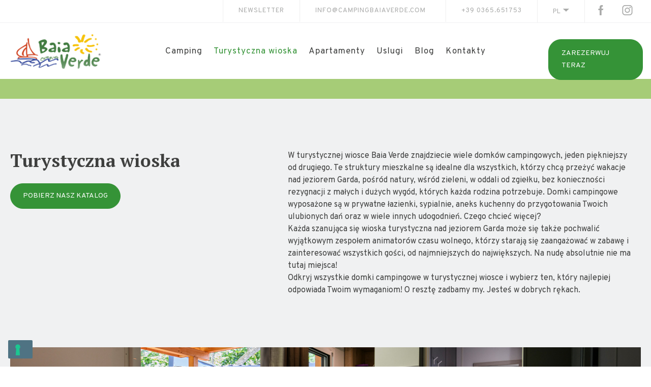

--- FILE ---
content_type: text/html; charset=UTF-8
request_url: https://www.campingbaiaverde.pl/pl/Turystyczna-wioska.html
body_size: 9428
content:
<!DOCTYPE html>
<html lang="pl" dir="ltr">	
	<head>
		<!-- index1C.inc.html -->
		<meta charset="utf-8">
		<meta name="viewport" content="width=device-width, initial-scale=1, user-scalable=no">
		<title>Turystyczna wioska</title>
		<meta name="description" content="">
		<meta name="keywords" content="">
		<meta name="robots" content="INDEX,FOLLOW">
		
		<link rel="apple-touch-icon" sizes="180x180" href="https://www.campingbaiaverde.pl/./personalizzazione/tpl/files/img/favicon/apple-touch-icon.png">
		<link rel="icon" type="image/png" href="https://www.campingbaiaverde.pl/./personalizzazione/tpl/files/img/favicon/android-chrome-192x192.png" sizes="192x192">
		<link rel="icon" type="image/png" sizes="32x32" href="https://www.campingbaiaverde.pl/./personalizzazione/tpl/files/img/favicon/favicon-32x32.png">
		<link rel="icon" type="image/png" sizes="16x16" href="https://www.campingbaiaverde.pl/./personalizzazione/tpl/files/img/favicon/favicon-16x16.png">
		<link rel="shortcut icon" href="https://www.campingbaiaverde.pl/./personalizzazione/tpl/files/img/favicon/favicon.ico">
		<link rel="manifest" href="https://www.campingbaiaverde.pl/./personalizzazione/tpl/files/img/favicon/site.webmanifest">
		<link rel="mask-icon" href="https://www.campingbaiaverde.pl/./personalizzazione/tpl/files/img/favicon/safari-pinned-tab.svg" color="#359337">
		<meta name="msapplication-TileColor" content="#ffffff">
		<meta name="msapplication-TileImage" content="https://www.campingbaiaverde.pl/./personalizzazione/tpl/files/img/favicon/mstile-150x150.png">
		<meta name="theme-color" content="#ffffff">
		<link rel="alternate" type="application/rss+xml" title="" href="/pl.xml" />
		<meta name="author" content="Camping Baia Verde">
		
		<link rel="alternate" hreflang="it" href="https://www.campingbaiaverde.it/it/Villaggio.html" />
		<link rel="alternate" hreflang="en" href="https://www.campingbaiaverde.co.uk/en/Village.html" />
		<link rel="alternate" hreflang="de" href="https://www.campingbaiaverde.de/de/Feriendorf.html" />
		<link rel="alternate" hreflang="nl" href="https://www.camping-baia-verde.nl/nl/Resort.html" />
		<link rel="alternate" hreflang="fr" href="https://www.campingbaiaverde.fr/fr/Village.html" />
		<link rel="alternate" hreflang="da" href="https://www.campingbaiaverde.dk/da/Landsby.html" />
		<link rel="alternate" hreflang="pl" href="https://www.campingbaiaverde.pl/pl/Turystyczna-wioska.html" />
				
		<meta property="og:type" content="website" />
		<meta property="og:url" content="https://www.campingbaiaverde.pl//pl/Turystyczna-wioska.html" />
		<meta property="og:title" content="Turystyczna wioska" />
		<meta property="og:description" content="W turystycznej wiosce Baia Verde znajdziecie wiele domków campingowych, jeden piękniejszy od drugiego. Te struktury mieszkalne są idealne dla wszystkich, którzy chcą przeżyć wakacje nad jeziorem Garda, pośród natury, wśród zieleni, w oddali od zgiełku, bez konieczności rezygnacji z małych i dużych wygód, których każda rodzina potrzebuje. Domki campingowe wyposażone są w prywatne łazienki, sypialnie, aneks kuchenny do przygotowania Twoich ulubionych dań oraz w wiele innych udogodnień. Czego chcieć więcej?
Każda szanująca się wioska turystyczna nad jeziorem Garda może się także pochwalić wyjątkowym zespołem animatorów czasu wolnego, którzy starają się zaangażować w zabawę i zainteresować wszystkich gości, od najmniejszych do największych. Na nudę absolutnie nie ma tutaj miejsca!
Odkryj wszystkie domki campingowe w turystycznej wiosce i wybierz ten, który najlepiej odpowiada Twoim wymaganiom! O resztę zadbamy my. Jesteś w dobrych rękach." />
		<meta property="og:image" content="https://www.campingbaiaverde.pl/./personalizzazione/tpl/files/logo.png" />
		<meta name="twitter:card" content="summary">
		<meta name="twitter:site" content="">
				
		
		
		<link href="https://fonts.googleapis.com/css?family=Overpass|PT+Serif:400,700&amp;subset=latin-ext" rel="stylesheet"> <!-- font-family: 'Overpass', sans-serif; font-family: 'PT Serif', serif; -->
		<link href="https://www.campingbaiaverde.pl/./personalizzazione/tpl/files/font-awesome/font-awesome.min.css" rel="stylesheet" type="text/css" media="all">
		<link href="https://www.campingbaiaverde.pl/./personalizzazione/tpl/files/stile.css" rel="stylesheet" type="text/css" media="all">
		<link rel="stylesheet" href="https://www.campingbaiaverde.pl/./personalizzazione/tpl/files/lightbox2/css/lightbox.min.css" type="text/css" media="screen" />
		<link rel="stylesheet" href="https://www.campingbaiaverde.pl/./personalizzazione/tpl/files/slick/slick.css" type="text/css" media="screen" />
		<link rel="stylesheet" href="https://www.campingbaiaverde.pl/./personalizzazione/tpl/files/slick/slick-theme.css" type="text/css" media="screen" />
		<link rel="stylesheet" href="//code.jquery.com/ui/1.12.1/themes/base/jquery-ui.css">				
		<script src="https://code.jquery.com/jquery-3.3.1.min.js"></script>
		<script src="https://code.jquery.com/ui/1.12.1/jquery-ui.min.js"></script>
		
		
<script type="application/ld+json">
			{
			  "@context": "http://schema.org",
			  "@type": "BreadcrumbList",
			  "itemListElement": [
			  {"@type": "ListItem", "position": 1, "item": { "@id": "https://www.campingbaiaverde.pl/pl.html", "name": "Home"}},
			  {"@type": "ListItem", "position": 2, "item": { "@id": "https://www.campingbaiaverde.pl/pl/Turystyczna-wioska.html", "name": "Turystyczna wioska"}}]
			}
			</script>
		
		<!-- Google Tag Manager -->
		<script>(function(w,d,s,l,i){w[l]=w[l]||[];w[l].push({'gtm.start':
		new Date().getTime(),event:'gtm.js'});var f=d.getElementsByTagName(s)[0],
		j=d.createElement(s),dl=l!='dataLayer'?'&l='+l:'';j.async=true;j.src=
		'https://www.googletagmanager.com/gtm.js?id='+i+dl;f.parentNode.insertBefore(j,f);
		})(window,document,'script','dataLayer','GTM-TXZSP35');</script>
		<script>
			function consentGranted() {
			  gtag('consent', 'update', {
				'ad_storage': 'granted'
			  });
			}
		</script>		  
		<!-- End Google Tag Manager -->

		<!-- Sopra il vecchio Tag Manager UA - Sotto il nuovo GA4 -->
		<!-- Global site tag (gtag.js) - Google Analytics -->
		<script async src="https://www.googletagmanager.com/gtag/js?id=G-W0Y03PKN4E"></script>
		<script>
		  window.dataLayer = window.dataLayer || [];
		  function gtag(){dataLayer.push(arguments);}
		  gtag('consent', 'default', { 'ad_storage': 'denied', 'analytics_storage': 'denied' });
		  gtag('js', new Date());
		  gtag('config', 'G-W0Y03PKN4E');
		</script>
		
		<!-- Global site tag (gtag.js) - Google Ads: 796824282 -->
		<script async src="https://www.googletagmanager.com/gtag/js?id=AW-796824282"></script>
		<script>
		window.dataLayer = window.dataLayer || [];
		function gtag(){dataLayer.push(arguments);}
		gtag('consent', 'default', { 'ad_storage': 'denied', 'analytics_storage': 'denied' });
		gtag('js', new Date());
		gtag('config', 'AW-796824282');
		</script>

		<script type="text/javascript">
			var _currentPurposes = { 1: true, 2: false, 3: false, 4: false, 5: false };
			var _currentPurposesProxy = new Proxy(_currentPurposes, { set: function(target, key, value) { target[key] = value; _checkPurpose(key, value); return true; }});
			var lang_id = "pl";
			switch (lang_id) {
				case 'en':
				case 'pl':
				case 'da':
					var policy_id = 27325840;
					var lang_id = 'en-GB';
					break;
				case 'de':
					var policy_id = 62767978;
					break;
				case 'it':
					var policy_id = 54857000;
					break;
				case 'fr':
					var policy_id = 67645983;
					break;
				case 'nl':
					var policy_id = 15635201;
					break;	
			}

			var _iub = _iub || [];
			_iub.csConfiguration = {"askConsentAtCookiePolicyUpdate":true,"countryDetection":true,"enableLgpd":true,"enableUspr":true,"floatingPreferencesButtonDisplay":"bottom-left","lgpdAppliesGlobally":false,"perPurposeConsent":true,"siteId":3072020,"whitelabel":false,"cookiePolicyId":policy_id,"lang":lang_id, "banner":{ "acceptButtonDisplay":true,"backgroundOverlay":true,"closeButtonDisplay":false,"customizeButtonDisplay":true,"explicitWithdrawal":true,"listPurposes":true,"position":"float-bottom-center","rejectButtonDisplay":true,"showPurposesToggles":true }};
		</script>
		<script type="text/javascript" src="//cdn.iubenda.com/cs/gpp/stub.js"></script>
		<script type="text/javascript" src="//cdn.iubenda.com/cs/iubenda_cs.js" charset="UTF-8" async></script>
		<script type="text/javascript" src="https://www.glacom.it/./personalizzazione/tpl/files/lib/cookie-consent.js"></script>
		<script type="text/javascript">var _iub = _iub || {}; _iub.cons_instructions = _iub.cons_instructions || []; _iub.cons_instructions.push(["init", {api_key: "O7ARsypsSytviUBcgShyUeeJclQRE0Vr"}]);</script>
		<script type="text/javascript" src="https://cdn.iubenda.com/cons/iubenda_cons.js" async></script>
	</head>
	<body class="page">
		<!-- Google Tag Manager (noscript) -->
		<noscript><iframe src="https://www.googletagmanager.com/ns.html?id=GTM-TXZSP35"
		height="0" width="0" style="display:none;visibility:hidden"></iframe></noscript>
		<!-- End Google Tag Manager (noscript) -->
		
		<header>
			<div id="cont_top">
				<div id="cont_top_top">
					<ul>
						<!-- <li class="cont_top_top_item"> <a href="https://reviews.customer-alliance.com/hotel/camping-baia-verde-manerba-del-garda-bs-3788880a5551059c.html?_locale=pl" target="_blank">Recenzje</a> </li> -->
						<!--li class="cont_top_top_item"> <a href="https://a8c9a0.mailupclient.com/frontend/forms/Subscription.aspx?idList=3&idForm=5&guid=545709CB-6EFC-44BC-9BA4-03010CB36451" target="_blank">newsletter</a> </li-->
						<li class="cont_top_top_item"> <a href="https://a8c9a0.mailupclient.com/frontend/forms/Subscription.aspx?idList=9&idForm=15&guid=4AFAA2B4-3B58-444D-BBFD-48950D2C2D46" target="_blank">newsletter</a> </li>
						<li class="cont_top_top_item"> <a href="mailto:info@campingbaiaverde.com">info@campingbaiaverde.com</a> <a href="tel:+390365651753">+39 0365.651753</a> </li>
						<li class="cont_top_top_item dropdown"> 
							pl <svg xmlns="http://www.w3.org/2000/svg" xmlns:xlink="http://www.w3.org/1999/xlink" x="0px" y="0px" viewBox="0 0 386.257 386.257" style="enable-background:new 0 0 386.257 386.257;" xml:space="preserve"><polygon points="0,96.879 193.129,289.379 386.257,96.879 " fill="#ababab" class="dropdown_arrow"/></svg> 
							<ul class="dropdown-menu"><li><a href="https://www.campingbaiaverde.it/it/Villaggio.html">it</a></li><li><a href="https://www.campingbaiaverde.co.uk/en/Village.html">en</a></li><li><a href="https://www.campingbaiaverde.de/de/Feriendorf.html">de</a></li><li><a href="https://www.camping-baia-verde.nl/nl/Resort.html">nl</a></li><li><a href="https://www.campingbaiaverde.fr/fr/Village.html">fr</a></li><li><a href="https://www.campingbaiaverde.dk/da/Landsby.html">da</a></li><li><a href="https://www.campingbaiaverde.pl/pl/Turystyczna-wioska.html" id="current_lang">pl</a></li></ul> 
						</li>
						<li class="cont_top_top_item social"> 
							<a href="https://www.facebook.com/CampingBaiaVerde" target="_blank">
								<svg xmlns="http://www.w3.org/2000/svg" xmlns:xlink="http://www.w3.org/1999/xlink" x="0px" y="0px" viewBox="0 0 512 512" style="enable-background:new 0 0 512 512;" xml:space="preserve">
									<g><path class="social_fb" d="M288,176v-64c0-17.7,14.3-32,32-32h32V0h-64c-53,0-96,43-96,96v80h-64v80h64v256h96V256h64l32-80H288z"/></g>
								</svg>
							</a>
							<a href="https://www.instagram.com/baiaverdegreen/" target="_blank">
								<svg xmlns="http://www.w3.org/2000/svg" xmlns:xlink="http://www.w3.org/1999/xlink" x="0px" y="0px" width="169.063px" height="169.063px" viewBox="0 0 169.063 169.063" style="enable-background:new 0 0 169.063 169.063;" xml:space="preserve">
									<g>
										<path class="social_fb" d="M122.406,0H46.654C20.929,0,0,20.93,0,46.655v75.752c0,25.726,20.929,46.655,46.654,46.655h75.752
											c25.727,0,46.656-20.93,46.656-46.655V46.655C169.063,20.93,148.133,0,122.406,0z M154.063,122.407
											c0,17.455-14.201,31.655-31.656,31.655H46.654C29.2,154.063,15,139.862,15,122.407V46.655C15,29.201,29.2,15,46.654,15h75.752
											c17.455,0,31.656,14.201,31.656,31.655V122.407z"/>
										<path class="social_fb" d="M84.531,40.97c-24.021,0-43.563,19.542-43.563,43.563c0,24.02,19.542,43.561,43.563,43.561s43.563-19.541,43.563-43.561
											C128.094,60.512,108.552,40.97,84.531,40.97z M84.531,113.093c-15.749,0-28.563-12.812-28.563-28.561
											c0-15.75,12.813-28.563,28.563-28.563s28.563,12.813,28.563,28.563C113.094,100.281,100.28,113.093,84.531,113.093z"/>
										<path class="social_fb" d="M129.921,28.251c-2.89,0-5.729,1.17-7.77,3.22c-2.051,2.04-3.23,4.88-3.23,7.78c0,2.891,1.18,5.73,3.23,7.78
											c2.04,2.04,4.88,3.22,7.77,3.22c2.9,0,5.73-1.18,7.78-3.22c2.05-2.05,3.22-4.89,3.22-7.78c0-2.9-1.17-5.74-3.22-7.78
											C135.661,29.421,132.821,28.251,129.921,28.251z"/>
									</g>
								</svg>
							</a>
						</li>
					</ul>
				</div>
				<div id="cont_top_top_mobi">
					<ul class="mobi_first_lev">
						<li class="cont_top_top_item"><a href="https://services.sgs-hospitality.com/Booking/disponibilita/baiaverde/en" target="_blank" class="btn_book">zarezerwuj teraz</a><!--<button class="btn_book">zarezerwuj teraz</button>--></li>
						<li class="cont_top_top_item"> <a href="/pl/Kontakty.html">Kontakty</a></li>
						<li class="cont_top_top_item dropdown">
							&nbsp;
							<button class="menu-btn" type="button">
								<span class="menu-btn__icon">
									<span class="menu-btn__icon__middle"></span>
								</span>
							</button>
							<ul class="dropdown-menu">
								<ul class="lang_mobi"><li><a href="https://www.campingbaiaverde.it/it/Villaggio.html">it</a></li><li><a href="https://www.campingbaiaverde.co.uk/en/Village.html">en</a></li><li><a href="https://www.campingbaiaverde.de/de/Feriendorf.html">de</a></li><li><a href="https://www.camping-baia-verde.nl/nl/Resort.html">nl</a></li><li><a href="https://www.campingbaiaverde.fr/fr/Village.html">fr</a></li><li><a href="https://www.campingbaiaverde.dk/da/Landsby.html">da</a></li><li><a href="https://www.campingbaiaverde.pl/pl/Turystyczna-wioska.html" id="current_lang">pl</a></li></ul> 
								<ul class="menu_mobi"><li><a href='https://www.campingbaiaverde.pl/pl.html' >Home</a></li><li class="dropdown_sub"><a href='https://www.campingbaiaverde.pl/pl/Camping.html' >Camping</a><ul class="menu_mobi_sub">
	
	<li class="menu_prod"><a href="https://www.campingbaiaverde.pl/pl/Miejsce-Postojowe-Comfort.html"><div class="menu_prod_title">Miejsce Postojowe Comfort</div></a></li>
	
	<li class="menu_prod"><a href="https://www.campingbaiaverde.pl/pl/Miejsce-Postojowe-Superior.html"><div class="menu_prod_title">Miejsce Postojowe Superior</div></a></li>
	
	<li class="menu_prod"><a href="https://www.campingbaiaverde.pl/pl/Miejsce-Postojowe-Superior-XL.html"><div class="menu_prod_title">Miejsce Postojowe Superior XL</div></a></li>
	
	<li class="menu_prod"><a href="https://www.campingbaiaverde.pl/pl/Miejsce-Postojowe-Natural-Green.html"><div class="menu_prod_title">Miejsce Postojowe Natural Green</div></a></li>
	
	<li class="menu_prod"><a href="https://www.campingbaiaverde.pl/pl/Miejsce-Postojowe-Natural-Green-XL.html"><div class="menu_prod_title">Miejsce Postojowe Natural Green XL</div></a></li>
	
</ul>
</li><li class="dropdown_sub"><a href='https://www.campingbaiaverde.pl/pl/Turystyczna-wioska.html' >Turystyczna wioska</a><ul class="menu_mobi_sub">
	
	<li class="menu_prod"><a href="https://www.campingbaiaverde.pl/pl/Domek-campingowy-Prestige.html"><div class="menu_prod_title">Domek campingowy Prestige</div></a></li>
	
	<li class="menu_prod"><a href="https://www.campingbaiaverde.pl/pl/Domek-campingowy-Ecolux.html"><div class="menu_prod_title">Domek campingowy Ecolux</div></a></li>
	
	<li class="menu_prod"><a href="https://www.campingbaiaverde.pl/pl/Domek-Campingowy-Green-Suite.html"><div class="menu_prod_title">Domek Campingowy Green Suite</div></a></li>
	
	<li class="menu_prod"><a href="https://www.campingbaiaverde.pl/pl/Domek-Campingowy-Suite.html"><div class="menu_prod_title">Domek Campingowy Suite</div></a></li>
	
	<li class="menu_prod"><a href="https://www.campingbaiaverde.pl/pl/Domek-Campingowy-Special-Suite.html"><div class="menu_prod_title">Domek Campingowy Special Suite</div></a></li>
	
	<li class="menu_prod"><a href="https://www.campingbaiaverde.pl/pl/Domek-Campingowy-Family.html"><div class="menu_prod_title">Domek Campingowy Family</div></a></li>
	
	<li class="menu_prod"><a href="https://www.campingbaiaverde.pl/pl/Domek-Campingowy-Charme.html"><div class="menu_prod_title">Domek Campingowy Charme</div></a></li>
	
	<li class="menu_prod"><a href="https://www.campingbaiaverde.pl/pl/Domek-Campingowy-Giada.html"><div class="menu_prod_title">Domek Campingowy Giada</div></a></li>
	
	<li class="menu_prod"><a href="https://www.campingbaiaverde.pl/pl/Namiot-Lodge.html"><div class="menu_prod_title">Namiot Lodge</div></a></li>
	
</ul>
</li><li class="dropdown_sub"><a href='https://www.campingbaiaverde.pl/pl/Apartamenty.html' >Apartamenty</a><ul class="menu_mobi_sub">
	
	<li class="menu_prod"><a href="https://www.campingbaiaverde.pl/pl/Apartament-Girasole.html"><div class="menu_prod_title">Apartament Girasole</div></a></li>
	
	<li class="menu_prod"><a href="https://www.campingbaiaverde.pl/pl/Apartament-Iris.html"><div class="menu_prod_title">Apartament Iris</div></a></li>
	
	<li class="menu_prod"><a href="https://www.campingbaiaverde.pl/pl/Apartament-Rosa.html"><div class="menu_prod_title">Apartament Rosa</div></a></li>
	
	<li class="menu_prod"><a href="https://www.campingbaiaverde.pl/pl/Villetta-Fior-di-Sole.html"><div class="menu_prod_title">Villetta Fior di Sole</div></a></li>
	
</ul>
</li><li><a href='https://www.campingbaiaverde.pl/pl/Uslugi.html' >Uslugi</a></li><li><a href='https://www.campingbaiaverde.pl/pl/Blog.html' >Blog</a></li><li><a href='https://www.campingbaiaverde.pl/pl/Kontakty.html' >Kontakty</a></li></ul>

								<a  class="link_menu_mobi" href="tel:+390365651753">+39 0365.651753</a>
								<!--a  class="link_menu_mobi" href="https://a8c9a0.mailupclient.com/frontend/forms/Subscription.aspx?idList=3&idForm=5&guid=545709CB-6EFC-44BC-9BA4-03010CB36451" target="_blank">newsletter</a-->
								<a  class="link_menu_mobi" href="https://a8c9a0.mailupclient.com/frontend/forms/Subscription.aspx?idList=9&idForm=15&guid=4AFAA2B4-3B58-444D-BBFD-48950D2C2D46" target="_blank">newsletter</a>
								<!-- <a  class="link_menu_mobi" href="https://reviews.customer-alliance.com/hotel/camping-baia-verde-manerba-del-garda-bs-3788880a5551059c.html?_locale=pl" target="_blank">Recenzje</a> -->
								<a class="link_menu_social_mobi" href="https://www.facebook.com/CampingBaiaVerde" target="_blank">
									<svg xmlns="http://www.w3.org/2000/svg" xmlns:xlink="http://www.w3.org/1999/xlink" x="0px" y="0px" viewBox="0 0 512 512" style="enable-background:new 0 0 512 512;" xml:space="preserve">
										<g><path class="social_fb" d="M288,176v-64c0-17.7,14.3-32,32-32h32V0h-64c-53,0-96,43-96,96v80h-64v80h64v256h96V256h64l32-80H288z"/></g>
									</svg>
								</a>
								<a class="link_menu_social_mobi" href="https://www.instagram.com/baiaverdegreen/" target="_blank">
									<svg xmlns="http://www.w3.org/2000/svg" xmlns:xlink="http://www.w3.org/1999/xlink" x="0px" y="0px" width="169.063px" height="169.063px" viewBox="0 0 169.063 169.063" style="enable-background:new 0 0 169.063 169.063;" xml:space="preserve">
										<g>
											<path class="social_fb" d="M122.406,0H46.654C20.929,0,0,20.93,0,46.655v75.752c0,25.726,20.929,46.655,46.654,46.655h75.752
												c25.727,0,46.656-20.93,46.656-46.655V46.655C169.063,20.93,148.133,0,122.406,0z M154.063,122.407
												c0,17.455-14.201,31.655-31.656,31.655H46.654C29.2,154.063,15,139.862,15,122.407V46.655C15,29.201,29.2,15,46.654,15h75.752
												c17.455,0,31.656,14.201,31.656,31.655V122.407z"/>
											<path class="social_fb" d="M84.531,40.97c-24.021,0-43.563,19.542-43.563,43.563c0,24.02,19.542,43.561,43.563,43.561s43.563-19.541,43.563-43.561
												C128.094,60.512,108.552,40.97,84.531,40.97z M84.531,113.093c-15.749,0-28.563-12.812-28.563-28.561
												c0-15.75,12.813-28.563,28.563-28.563s28.563,12.813,28.563,28.563C113.094,100.281,100.28,113.093,84.531,113.093z"/>
											<path class="social_fb" d="M129.921,28.251c-2.89,0-5.729,1.17-7.77,3.22c-2.051,2.04-3.23,4.88-3.23,7.78c0,2.891,1.18,5.73,3.23,7.78
												c2.04,2.04,4.88,3.22,7.77,3.22c2.9,0,5.73-1.18,7.78-3.22c2.05-2.05,3.22-4.89,3.22-7.78c0-2.9-1.17-5.74-3.22-7.78
												C135.661,29.421,132.821,28.251,129.921,28.251z"/>
										</g>
									</svg>
								</a>
							</ul>
						</li>
					</ul>	
				</div>
				
				<div id="top">
					<div id="logo"><a href="https://www.campingbaiaverde.pl/pl.html">
						<img class="logo_notscroll" src="/./personalizzazione/tpl/files/img/logo.png" alt="Camping Baia Verde - Lago di Garda" title="Camping Baia Verde - Lago di Garda">
						<img class="logo_scroll" src="/./personalizzazione/tpl/files/img/logo_small.png" alt="Camping Baia Verde - Lago di Garda" title="Camping Baia Verde - Lago di Garda">
					</a></div>
					<div id="cont_menu"><nav id="top_menu"><div id="top_menu_collapse">
<ul id="main-menu">
	<li class="dropdown"><a href="https://www.campingbaiaverde.pl/pl/Camping.html"  >Camping</a><div class="dropdown-menu">
	<div class="dropdown-menu-title">
		<div class="wrap">
			<div class="close-menu"> 
				<a class="link-pages" href="https://www.campingbaiaverde.pl/pl/Camping.html">MIEJSCE POSTOJOWE</a>
				<a class="link-close f-close-menu" href="#"><img src="/./personalizzazione/tpl/files/img/close.svg"></a>
			</div>
		</div>	
    	</div>
	<div class="dropdown-menu-cont">
		<div class="wrap" style="display: flex; flex-wrap: wrap;">
		
		<div class="menu_prod">
			<a href="https://www.campingbaiaverde.pl/pl/Miejsce-Postojowe-Comfort.html">
			<div class="menu_prod_title">Miejsce Postojowe Comfort</div>
			<div class="menu_prod_summ">80m<sup>2</sup>  |  centrum campingu</div>
			<div class="menu_prod_img"><img src="https://www.campingbaiaverde.pl/files/booking/products/thumb/comfort_1.jpg" alt="Miejsce Postojowe Comfort"></div>
			</a>
		</div>
		
		<div class="menu_prod">
			<a href="https://www.campingbaiaverde.pl/pl/Miejsce-Postojowe-Superior.html">
			<div class="menu_prod_title">Miejsce Postojowe Superior</div>
			<div class="menu_prod_summ">90m<sup>2</sup>  |  prywatna kabina-&#322;azienka z wc</div>
			<div class="menu_prod_img"><img src="https://www.campingbaiaverde.pl/files/booking/products/thumb/120.jpg" alt="Miejsce Postojowe Superior"></div>
			</a>
		</div>
		
		<div class="menu_prod">
			<a href="https://www.campingbaiaverde.pl/pl/Miejsce-Postojowe-Superior-XL.html">
			<div class="menu_prod_title">Miejsce Postojowe Superior XL</div>
			<div class="menu_prod_summ">100-127m<sup>2</sup>  |  prywatna kabina-&#322;azienka z wc</div>
			<div class="menu_prod_img"><img src="https://www.campingbaiaverde.pl/files/booking/products/thumb/piazzola-superior-xl-01.jpg" alt="Miejsce Postojowe Superior XL"></div>
			</a>
		</div>
		
		<div class="menu_prod">
			<a href="https://www.campingbaiaverde.pl/pl/Miejsce-Postojowe-Natural-Green.html">
			<div class="menu_prod_title">Miejsce Postojowe Natural Green</div>
			<div class="menu_prod_summ">70-90m<sup>2</sup>  |  spokojna strefa, bezpo&#347;redni dost&#281;p do jeziora</div>
			<div class="menu_prod_img"><img src="https://www.campingbaiaverde.pl/files/booking/products/thumb/natural-green-03.jpg" alt="Miejsce Postojowe Natural Green"></div>
			</a>
		</div>
		
		<div class="menu_prod">
			<a href="https://www.campingbaiaverde.pl/pl/Miejsce-Postojowe-Natural-Green-XL.html">
			<div class="menu_prod_title">Miejsce Postojowe Natural Green XL</div>
			<div class="menu_prod_summ">100-180m<sup>2</sup>  |  ogromna przestrze&#324;, spokojna strefa</div>
			<div class="menu_prod_img"><img src="https://www.campingbaiaverde.pl/files/booking/products/thumb/natural-green-xl-01.jpg" alt="Miejsce Postojowe Natural Green XL"></div>
			</a>
		</div>
		
		</div>
	</div>
</div>
</li><li class="dropdown"><a href="https://www.campingbaiaverde.pl/pl/Turystyczna-wioska.html" id="current_menu_top" >Turystyczna wioska</a><div class="dropdown-menu">
	<div class="dropdown-menu-title">
		<div class="wrap">
			<div class="close-menu"> 
				<a class="link-pages" href="https://www.campingbaiaverde.pl/pl/Turystyczna-wioska.html">Domek Campingowy</a>
				<a class="link-close f-close-menu" href="#"><img src="/./personalizzazione/tpl/files/img/close.svg"></a>
			</div>
		</div>	
    	</div>
	<div class="dropdown-menu-cont">
		<div class="wrap" style="display: flex; flex-wrap: wrap;">
		
		<div class="menu_prod">
			<a href="https://www.campingbaiaverde.pl/pl/Domek-campingowy-Prestige.html">
			<div class="menu_prod_title">Domek campingowy Prestige</div>
			<div class="menu_prod_summ">35 m<sup>2</sup> | 6 osób, 3 sypialnie i 2 &#322;azienki</div>
			<div class="menu_prod_img"><img src="https://www.campingbaiaverde.pl/files/booking/products/thumb/LUC_5920.jpg" alt="Domek campingowy Prestige"></div>
			</a>
		</div>
		
		<div class="menu_prod">
			<a href="https://www.campingbaiaverde.pl/pl/Domek-campingowy-Ecolux.html">
			<div class="menu_prod_title">Domek campingowy Ecolux</div>
			<div class="menu_prod_summ">31m<sup>2</sup> | 4 osób, 2 sypialnie</div>
			<div class="menu_prod_img"><img src="https://www.campingbaiaverde.pl/files/booking/products/thumb/LUC_5972.jpg" alt="Domek campingowy Ecolux"></div>
			</a>
		</div>
		
		<div class="menu_prod">
			<a href="https://www.campingbaiaverde.pl/pl/Domek-Campingowy-Green-Suite.html">
			<div class="menu_prod_title">Domek Campingowy Green Suite</div>
			<div class="menu_prod_summ">32m<sup>2</sup>  |  5 osób, 2 pokoje</div>
			<div class="menu_prod_img"><img src="https://www.campingbaiaverde.pl/files/booking/products/thumb/greensuite_1a.jpg" alt="Domek Campingowy Green Suite"></div>
			</a>
		</div>
		
		<div class="menu_prod">
			<a href="https://www.campingbaiaverde.pl/pl/Domek-Campingowy-Suite.html">
			<div class="menu_prod_title">Domek Campingowy Suite</div>
			<div class="menu_prod_summ">32m<sup>2</sup>  |  5 osób, 2 pokoje</div>
			<div class="menu_prod_img"><img src="https://www.campingbaiaverde.pl/files/booking/products/thumb/CasaMobileSuiteDeluxe_01.jpg" alt="Domek Campingowy Suite"></div>
			</a>
		</div>
		
		<div class="menu_prod">
			<a href="https://www.campingbaiaverde.pl/pl/Domek-Campingowy-Special-Suite.html">
			<div class="menu_prod_title">Domek Campingowy Special Suite</div>
			<div class="menu_prod_summ">34m<sup>2</sup>  |  4 osoby, 2 sypialnie</div>
			<div class="menu_prod_img"><img src="https://www.campingbaiaverde.pl/files/booking/products/thumb/CasaMobileSpecialSuite_01.jpg" alt="Domek Campingowy Special Suite"></div>
			</a>
		</div>
		
		<div class="menu_prod">
			<a href="https://www.campingbaiaverde.pl/pl/Domek-Campingowy-Family.html">
			<div class="menu_prod_title">Domek Campingowy Family</div>
			<div class="menu_prod_summ">32m<sup>2</sup>  |  6 osób, 3 pokoje</div>
			<div class="menu_prod_img"><img src="https://www.campingbaiaverde.pl/files/booking/products/thumb/family_deluxe_sala5.jpg" alt="Domek Campingowy Family"></div>
			</a>
		</div>
		
		<div class="menu_prod">
			<a href="https://www.campingbaiaverde.pl/pl/Domek-Campingowy-Charme.html">
			<div class="menu_prod_title">Domek Campingowy Charme</div>
			<div class="menu_prod_summ">24m<sup>2</sup>  |  5 osób, 2 pokoje</div>
			<div class="menu_prod_img"><img src="https://www.campingbaiaverde.pl/files/booking/products/thumb/charme_sala20.jpg" alt="Domek Campingowy Charme"></div>
			</a>
		</div>
		
		<div class="menu_prod">
			<a href="https://www.campingbaiaverde.pl/pl/Domek-Campingowy-Giada.html">
			<div class="menu_prod_title">Domek Campingowy Giada</div>
			<div class="menu_prod_summ">33m<sup>2</sup>  |  6 osób, 3 pokoje</div>
			<div class="menu_prod_img"><img src="https://www.campingbaiaverde.pl/files/booking/products/thumb/giada_sala21.jpg" alt="Domek Campingowy Giada"></div>
			</a>
		</div>
		
		<div class="menu_prod">
			<a href="https://www.campingbaiaverde.pl/pl/Namiot-Lodge.html">
			<div class="menu_prod_title">Namiot Lodge</div>
			<div class="menu_prod_summ">25m<sup>2</sup>  |  5 osób, 2 pokoje</div>
			<div class="menu_prod_img"><img src="https://www.campingbaiaverde.pl/files/booking/products/thumb/005Trend.jpg" alt="Namiot Lodge"></div>
			</a>
		</div>
		
		</div>
	</div>
</div>
</li><li class="dropdown"><a href="https://www.campingbaiaverde.pl/pl/Apartamenty.html"  >Apartamenty</a><div class="dropdown-menu">
	<div class="dropdown-menu-title">
		<div class="wrap">
			<div class="close-menu"> 
				<a class="link-pages" href="https://www.campingbaiaverde.pl/pl/Apartamenty.html">Apartamenty</a>
				<a class="link-close f-close-menu" href="#"><img src="/./personalizzazione/tpl/files/img/close.svg"></a>
			</div>
		</div>	
    	</div>
	<div class="dropdown-menu-cont">
		<div class="wrap" style="display: flex; flex-wrap: wrap;">
		
		<div class="menu_prod">
			<a href="https://www.campingbaiaverde.pl/pl/Apartament-Girasole.html">
			<div class="menu_prod_title">Apartament Girasole</div>
			<div class="menu_prod_summ">57m<sup>2</sup>  |  4+2 osoby, 2 pokoje</div>
			<div class="menu_prod_img"><img src="https://www.campingbaiaverde.pl/files/booking/products/thumb/girasole_camera.jpg" alt="Apartament Girasole"></div>
			</a>
		</div>
		
		<div class="menu_prod">
			<a href="https://www.campingbaiaverde.pl/pl/Apartament-Iris.html">
			<div class="menu_prod_title">Apartament Iris</div>
			<div class="menu_prod_summ">57m<sup>2</sup>  |  4+2 osoby, 2 pokoje</div>
			<div class="menu_prod_img"><img src="https://www.campingbaiaverde.pl/files/booking/products/thumb/iris_camera3.jpg" alt="Apartament Iris"></div>
			</a>
		</div>
		
		<div class="menu_prod">
			<a href="https://www.campingbaiaverde.pl/pl/Apartament-Rosa.html">
			<div class="menu_prod_title">Apartament Rosa</div>
			<div class="menu_prod_summ">115m<sup>2</sup>  |  6+2 osoby, 3 pokoje</div>
			<div class="menu_prod_img"><img src="https://www.campingbaiaverde.pl/files/booking/products/thumb/rosa_camera7.jpg" alt="Apartament Rosa"></div>
			</a>
		</div>
		
		<div class="menu_prod">
			<a href="https://www.campingbaiaverde.pl/pl/Villetta-Fior-di-Sole.html">
			<div class="menu_prod_title">Villetta Fior di Sole</div>
			<div class="menu_prod_summ">80m<sup>2</sup>  |  4+2 osoby, 2 pokoje</div>
			<div class="menu_prod_img"><img src="https://www.campingbaiaverde.pl/files/booking/products/thumb/villetta_sala1.jpg" alt="Villetta Fior di Sole"></div>
			</a>
		</div>
		
		</div>
	</div>
</div>
</li><li><a href="https://www.campingbaiaverde.pl/pl/Uslugi.html"  >Uslugi</a></li><li><a href="https://www.campingbaiaverde.pl/pl/Blog.html"  >Blog</a></li><li><a href="https://www.campingbaiaverde.pl/pl/Kontakty.html"  >Kontakty</a></li>
</ul>
</div>
</nav></div>
					<div id="cont_btn_book">
						<a href="https://services.sgs-hospitality.com/Booking/disponibilita/baiaverde/en" target="_blank" class="btn_book">zarezerwuj teraz</a>
						<!--<button class="btn_book">zarezerwuj teraz</button>
						<div class="cont_book" style="display:none;">
							<div class="cont_book_close"><img src="/./personalizzazione/tpl/files/img/close.svg"></div>
							<div class="wrap">
<div class="cont_form_search">
	<span>Oblicz Twój wst&#281;pny kosztorys</span>
	<form name="src_book" id="src_book" action="https://www.campingbaiaverde.pl/pl/Booking.html" method="post">
		<input type="hidden" name="search_book" value="1">
		<div class="cont_form_inplab">
			<div class="cont_form_day"><span id="day_dfrom_src">20</span><span id="month_dfrom_src"></span></div>
			<div class="cont_form_inp"><input type="hidden" name="dfrom" id="dfrom_src" mindate="2026-01-20" maxdate="2026-01-20" value=2026-01-20></div>
			<div class="cont_form_day"><img src="/./personalizzazione/tpl/files/img/long-right-arrow-white.svg"></div>
			<div class="cont_form_day"><span id="day_dto_src"></span><span id="month_dto_src"></span></div>
			<div class="cont_form_inp"><input type="hidden" name="dto" id="dto_src" mindate="2026-01-20" maxdate="2026-01-20" value=""></div>
		</div>
		<div class="cont_form_inplab">
			<div class="cont_form_inp">
				<div class="quantity">
					<div class="quantity-button quantity-down"><i class="fa fa-minus"></i></div>
					<input type="number" min="1" max="6" step="1" readonly name="adult" id="adult_src" value="2">
					<div class="quantity-button quantity-up"><i class="fa fa-plus"></i></div>
				</div>
			</div>
			<div class="cont_form_lab">Doro&#347;li</div>
		</div>
		<div class="cont_form_inplab">
			<div class="cont_form_inp">
				<div class="quantity">
					<div class="quantity-button quantity-down"><i class="fa fa-minus"></i></div>
					<input type="number" min="0" max="5" step="1" readonly name="child" id="child_src" value="0">
					<div class="quantity-button quantity-up"><i class="fa fa-plus"></i></div>
				</div>
			</div>
			<div class="cont_form_lab">dzieci (3-11)</div>
		</div>
		<div class="cont_form_inplab">
			<div class="cont_form_inp">
				<div class="quantity">
					<div class="quantity-button quantity-down"><i class="fa fa-minus"></i></div>
					<input type="number" min="0" max="5" step="1" readonly name="child2" id="child2_src" value="0">
					<div class="quantity-button quantity-up"><i class="fa fa-plus"></i></div>
				</div>
			</div>
			<div class="cont_form_lab">dzieci (0-2)</div>
		</div>
		<div class="cont_btn"><button type="submit" form="src_book" name="btn_search" class="btn_radius btn_search" value="szukaj"><img src="/./personalizzazione/tpl/files/img/booking_cerca.svg"> szukaj</button></div>
	</form>
</div>
</div>
<script>

</script>

						</div>-->
					</div>
				</div>
			</div>
		</header>
		<div class="cont_container">
			<div class="bg_pattern"></div>
			
			<div class="cont_page">
				<div class="wrap">
					<div class="title_page">
						<h1>Turystyczna wioska</h1>
						<a href="/./personalizzazione/tpl/files/pdf/baia-verde-2021.pdf" target="_blank" class="catalogo">Pobierz nasz katalog</a>
					</div>
					<div class="testo_page">
						W turystycznej wiosce Baia Verde znajdziecie wiele domk&oacute;w campingowych, jeden pi&#281;kniejszy od&nbsp;drugiego. Te struktury mieszkalne s&#261; idealne dla wszystkich, kt&oacute;rzy chc&#261; prze&#380;y&#263; wakacje nad&nbsp;jeziorem Garda, po&#347;r&oacute;d natury, w&#347;r&oacute;d zieleni, w oddali od zgie&#322;ku, bez&nbsp;konieczno&#347;ci rezygnacji z&nbsp;ma&#322;ych i du&#380;ych wyg&oacute;d, kt&oacute;rych ka&#380;da rodzina potrzebuje. Domki campingowe wyposa&#380;one s&#261; w&nbsp;prywatne &#322;azienki, sypialnie, aneks kuchenny do&nbsp;przygotowania Twoich ulubionych da&#324; oraz w&nbsp;wiele innych udogodnie&#324;. Czego chcie&#263; wi&#281;cej?<br />
Ka&#380;da szanuj&#261;ca si&#281; wioska turystyczna nad jeziorem Garda mo&#380;e si&#281; tak&#380;e pochwali&#263; wyj&#261;tkowym zespo&#322;em animator&oacute;w czasu wolnego, kt&oacute;rzy staraj&#261; si&#281; zaanga&#380;owa&#263; w zabaw&#281; i zainteresowa&#263; wszystkich go&#347;ci, od najmniejszych do najwi&#281;kszych. Na nud&#281; absolutnie nie ma tutaj miejsca!<br />
Odkryj wszystkie domki campingowe w turystycznej wiosce i wybierz ten, kt&oacute;ry najlepiej odpowiada Twoim wymaganiom! O reszt&#281; zadbamy my. Jeste&#347; w dobrych r&#281;kach.
						<a href="/./personalizzazione/tpl/files/pdf/baia-verde-2021.pdf" target="_blank" class="catalogo">Pobierz nasz katalog</a>
					</div>
				</div>
			</div>
			
			<div class="container"><div class="wrap"><div class="container">
	
	<div class="list_prod" id="structure-casa-mobile-prestige">
		<a href="https://www.campingbaiaverde.pl/pl/Domek-campingowy-Prestige.html">
			<figure class="figure">
				<picture>
					<source media="(max-width:979px)" srcset="https://www.campingbaiaverde.pl/files/booking/products/size1/LUC_5920.jpg">
					<img src="https://www.campingbaiaverde.pl/files/booking/products/LUC_5920_Banner.jpg">
				</picture>
				<figcaption class="figcaption"> 
					<h2 class="list_prod_title">Domek campingowy Prestige</h2>
					<span>35 m<sup>2</sup> | 6 osób, 3 sypialnie i 2 &#322;azienki</span> 
					<div class="arrow"><i class="fa fa-angle-right"></i></div>
				</figcaption>
			</figure>
		</a>
	</div>
	
	<div class="list_prod" id="structure-casa-mobile-ecolux">
		<a href="https://www.campingbaiaverde.pl/pl/Domek-campingowy-Ecolux.html">
			<figure class="figure">
				<picture>
					<source media="(max-width:979px)" srcset="https://www.campingbaiaverde.pl/files/booking/products/size1/LUC_5972.jpg">
					<img src="https://www.campingbaiaverde.pl/files/booking/products/LUC_6015.jpg">
				</picture>
				<figcaption class="figcaption"> 
					<h2 class="list_prod_title">Domek campingowy Ecolux</h2>
					<span>31m<sup>2</sup> | 4 osób, 2 sypialnie</span> 
					<div class="arrow"><i class="fa fa-angle-right"></i></div>
				</figcaption>
			</figure>
		</a>
	</div>
	
	<div class="list_prod" id="structure-casa-green">
		<a href="https://www.campingbaiaverde.pl/pl/Domek-Campingowy-Green-Suite.html">
			<figure class="figure">
				<picture>
					<source media="(max-width:979px)" srcset="https://www.campingbaiaverde.pl/files/booking/products/size1/greensuite_1a.jpg">
					<img src="https://www.campingbaiaverde.pl/files/booking/products/greensuite_big1.jpg">
				</picture>
				<figcaption class="figcaption"> 
					<h2 class="list_prod_title">Domek Campingowy Green Suite</h2>
					<span>32m<sup>2</sup>  |  5 osób, 2 pokoje</span> 
					<div class="arrow"><i class="fa fa-angle-right"></i></div>
				</figcaption>
			</figure>
		</a>
	</div>
	
	<div class="list_prod" id="structure-casa-suite-deluxe">
		<a href="https://www.campingbaiaverde.pl/pl/Domek-Campingowy-Suite.html">
			<figure class="figure">
				<picture>
					<source media="(max-width:979px)" srcset="https://www.campingbaiaverde.pl/files/booking/products/size1/CasaMobileSuiteDeluxe_01.jpg">
					<img src="https://www.campingbaiaverde.pl/files/booking/products/suitedel_big.jpg">
				</picture>
				<figcaption class="figcaption"> 
					<h2 class="list_prod_title">Domek Campingowy Suite</h2>
					<span>32m<sup>2</sup>  |  5 osób, 2 pokoje</span> 
					<div class="arrow"><i class="fa fa-angle-right"></i></div>
				</figcaption>
			</figure>
		</a>
	</div>
	
	<div class="list_prod" id="structure-casa-special-suite-per-disabili">
		<a href="https://www.campingbaiaverde.pl/pl/Domek-Campingowy-Special-Suite.html">
			<figure class="figure">
				<picture>
					<source media="(max-width:979px)" srcset="https://www.campingbaiaverde.pl/files/booking/products/size1/CasaMobileSpecialSuite_01.jpg">
					<img src="https://www.campingbaiaverde.pl/files/booking/products/CasaMobileSpecialSuite_Copertina.jpg">
				</picture>
				<figcaption class="figcaption"> 
					<h2 class="list_prod_title">Domek Campingowy Special Suite</h2>
					<span>34m<sup>2</sup>  |  4 osoby, 2 sypialnie</span> 
					<div class="arrow"><i class="fa fa-angle-right"></i></div>
				</figcaption>
			</figure>
		</a>
	</div>
	
	<div class="list_prod" id="structure-casa-family">
		<a href="https://www.campingbaiaverde.pl/pl/Domek-Campingowy-Family.html">
			<figure class="figure">
				<picture>
					<source media="(max-width:979px)" srcset="https://www.campingbaiaverde.pl/files/booking/products/size1/family_deluxe_sala5.jpg">
					<img src="https://www.campingbaiaverde.pl/files/booking/products/familydel_big.jpg">
				</picture>
				<figcaption class="figcaption"> 
					<h2 class="list_prod_title">Domek Campingowy Family</h2>
					<span>32m<sup>2</sup>  |  6 osób, 3 pokoje</span> 
					<div class="arrow"><i class="fa fa-angle-right"></i></div>
				</figcaption>
			</figure>
		</a>
	</div>
	
	<div class="list_prod" id="structure-casa-charme">
		<a href="https://www.campingbaiaverde.pl/pl/Domek-Campingowy-Charme.html">
			<figure class="figure">
				<picture>
					<source media="(max-width:979px)" srcset="https://www.campingbaiaverde.pl/files/booking/products/size1/charme_sala20.jpg">
					<img src="https://www.campingbaiaverde.pl/files/booking/products/charme_big20.jpg">
				</picture>
				<figcaption class="figcaption"> 
					<h2 class="list_prod_title">Domek Campingowy Charme</h2>
					<span>24m<sup>2</sup>  |  5 osób, 2 pokoje</span> 
					<div class="arrow"><i class="fa fa-angle-right"></i></div>
				</figcaption>
			</figure>
		</a>
	</div>
	
	<div class="list_prod" id="structure-casa-giada">
		<a href="https://www.campingbaiaverde.pl/pl/Domek-Campingowy-Giada.html">
			<figure class="figure">
				<picture>
					<source media="(max-width:979px)" srcset="https://www.campingbaiaverde.pl/files/booking/products/size1/giada_sala21.jpg">
					<img src="https://www.campingbaiaverde.pl/files/booking/products/giada_big.jpg">
				</picture>
				<figcaption class="figcaption"> 
					<h2 class="list_prod_title">Domek Campingowy Giada</h2>
					<span>33m<sup>2</sup>  |  6 osób, 3 pokoje</span> 
					<div class="arrow"><i class="fa fa-angle-right"></i></div>
				</figcaption>
			</figure>
		</a>
	</div>
	
	<div class="list_prod" id="structure-tende-lodge">
		<a href="https://www.campingbaiaverde.pl/pl/Namiot-Lodge.html">
			<figure class="figure">
				<picture>
					<source media="(max-width:979px)" srcset="https://www.campingbaiaverde.pl/files/booking/products/size1/005Trend.jpg">
					<img src="https://www.campingbaiaverde.pl/files/booking/products/tenda_big.jpg">
				</picture>
				<figcaption class="figcaption"> 
					<h2 class="list_prod_title">Namiot Lodge</h2>
					<span>25m<sup>2</sup>  |  5 osób, 2 pokoje</span> 
					<div class="arrow"><i class="fa fa-angle-right"></i></div>
				</figcaption>
			</figure>
		</a>
	</div>
	
</div>
</div></div>
		</div>

		

		<div class="cont_pre_footer">
			<div class="wrap">
				<div class="pre_footer">
					<div class="footer_sx"><ul id="menu_footer">
	
	<li><a href="/pl/Camping.html" id="" >Camping</a></li>
	
	<li><a href="/pl/Turystyczna-wioska.html" id="current_menu_top" >Turystyczna wioska</a></li>
	
	<li><a href="/pl/Apartamenty.html" id="" >Apartamenty</a></li>
	
	<li><a href="/pl/Uslugi.html" id="" >Uslugi</a></li>
	
	<li><a href="/pl/Regulamin.html" id="" >Regulamin</a></li>
	
	<li><a href="/pl/Blog.html" id="" >Blog</a></li>
	
	<li><a href="/pl/Kontakty.html" id="" >Kontakty</a></li>
	
</ul>
</div>
					<div class="footer_center">
						<div class="footer_center_cont">
							<span>Zapisz si&#281; do naszego newslettera</span>
							<!--div class="cont_btn"><a href="https://a8c9a0.mailupclient.com/frontend/forms/Subscription.aspx?idList=3&idForm=5&guid=545709CB-6EFC-44BC-9BA4-03010CB36451" target="_blank" class="btn_radius green">zapisz si&#281; </a></div-->
							<div class="cont_btn"><a href="https://a8c9a0.mailupclient.com/frontend/forms/Subscription.aspx?idList=9&idForm=15&guid=4AFAA2B4-3B58-444D-BBFD-48950D2C2D46" target="_blank" class="btn_radius green">zapisz si&#281; </a></div>
						</div>
						<div class="footer_center_cont" id="footer-convenzioni">
							<img src="/./personalizzazione/tpl/files/img/loghi.webp">

							<!--script type="text/javascript" src="https://www.topcampings.com/_widgets/topcampings_widget.js.php?type=medium&domain=com&str=1014&lang=it"></!--script-->

							<a href="https://www.lagodigardacamping.com/" class="lago-di-garda-camping" target="_blank">
								<img src="/./personalizzazione/tpl/files/img/lago-di-garda-camping.svg" style="max-width: 170px;">
							</a>
						</div>
					</div>
					<div class="footer_dx"><div class="boxF">
	<span>Znajdziesz nas tutaj:</span>
	<div class="box_content"><img src="https://www.campingbaiaverde.pl/files/background/tag_logo.png"></div>
	<span>Via dell&#39;Edera 19, Manerba del Garda</span>
	<div class="cont_btn"><a href="/pl/Kontakty.html">Jak dojechaÄ</a></div>		
</div>	
</div>
				</div>	
			</div>
		</div>
		<footer>
			<div id="footer">2026 © Soc. Zarge Due srl   |   Nr identyfikacyjny VAT: 00605760982 Kod CIN: IT017102B1OWBGAG7Y |   <a href="https://www.iubenda.com/privacy-policy/27325840" class="iubenda-white no-brand iubenda-noiframe iubenda-embed iubenda-noiframe " title="Privacy Policy ">Privacy Policy</a> - <a href="https://www.iubenda.com/privacy-policy/27325840/cookie-policy" class="iubenda-white no-brand iubenda-noiframe iubenda-embed iubenda-noiframe " title="Cookie Policy ">Cookie Policy</a><a href="https://www.glacom.it" target="_blank" class="link_glacom">&nbsp;&nbsp;&nbsp;/&nbsp;&nbsp;&nbsp;Credits: Glacom&reg;</a></div>
			<a href="#" class="to_top"></a>
		</footer>
		
		
		
		<script src="https://www.campingbaiaverde.pl/./personalizzazione/tpl/files/lightbox2/js/lightbox.min.js"></script>
		<script src="https://www.campingbaiaverde.pl/./personalizzazione/tpl/files/slick/slick.min.js"></script>
		<script src="https://www.campingbaiaverde.pl/./personalizzazione/tpl/files/main_script.js"></script>
		
		<script>
		jQuery('.footer_sx ul#menu_footer').append('<li><a href="/./personalizzazione/tpl/files/pdf/baia-verde-2021.pdf" target="_blank">Katalog</a></li>');
		jQuery(document).ready(function(){	
			if(jQuery("#src_book")){
				mind=jQuery("#dfrom_src").attr('mindate');
				maxd=jQuery("#dfrom_src").attr('maxdate');
				mind_ok=new Date(mind.substring(0, 4), mind.substring(5, 7)-1, mind.substring(8, 10));
				maxd_ok=new Date(maxd.substring(0, 4), maxd.substring(5, 7)-1, maxd.substring(8, 10));
				
				dates = jQuery("#dfrom_src, #dto_src").datepicker({
					buttonImage: '/./personalizzazione/tpl/files/img/booking_calendar_white.png',
					buttonImageOnly: true,
					dateFormat: 'yy-mm-dd',
					changeMonth: false,
					changeYear: false,
					showOn: 'both',
					minDate: mind_ok,
					maxDate: maxd_ok,
					beforeShowDay: function (date) {
				        var startDate = new Date("2020-10-10"); //ultimo giorno apertura
				        endDate = new Date("2021-03-31"); //ultimo giorno chiusura
				        return [date<startDate || date>=endDate];
				    },
					onSelect: function(selectedDate, inst) {
						var option = this.id == "dfrom_src" ? "minDate" : "maxDate",
						instance = jQuery(this).data("datepicker"),
						date = jQuery.datepicker.parseDate(instance.settings.dateFormat || jQuery.datepicker._defaults.dateFormat, selectedDate, instance.settings);
						dates.not(this).datepicker("option", option, date);
						
						var some_Date_var = new Date(inst.selectedYear, inst.selectedMonth, inst.selectedDay)
						if(this.id == "dfrom_src"){
							jQuery("#day_dfrom_src").html(selectedDate.substring(8, 10));
							jQuery("#month_dfrom_src").html(jQuery.datepicker.formatDate("MM", some_Date_var));
						}else if(this.id == "dto_src"){
							jQuery("#day_dto_src").html(selectedDate.substring(8, 10));
							jQuery("#month_dto_src").html(jQuery.datepicker.formatDate("MM", some_Date_var));
						}
					}
				});
			    jQuery.datepicker.setDefaults(jQuery.datepicker.regional['pl']);
			}
		});
		</script>
			
		

		<script type="text/javascript">(function (w,d) {var loader = function () {var s = d.createElement("script"), tag = d.getElementsByTagName("script")[0]; s.src="https://cdn.iubenda.com/iubenda.js"; tag.parentNode.insertBefore(s,tag);}; if(w.addEventListener){w.addEventListener("load", loader, false);}else if(w.attachEvent){w.attachEvent("onload", loader);}else{w.onload = loader;}})(window, document);</script>
	</body>
</html>


--- FILE ---
content_type: text/css
request_url: https://www.campingbaiaverde.pl/personalizzazione/tpl/files/stile.css
body_size: 17507
content:
/*
Author: Glacom Italia srl
Author URI: https://www.glacom.it
Version: 1.0

-----------------------------------------------------------------

01.	Reset Stylesheet
02.	Base Typography
03.	Base Styles
04.	Nonsemantic Base Styles
05.	Structure
06.	Header
07.	Menu
08.	Content
09.	Images
10.	Comments
11.	Footer
12.	Widgets
13.	Portfolio
14.	Plugins
15.	Retina
16. Popup Offer
17.	Responsive styles

-----------------------------------------------------------------*/

/*---------------------------------------------------------------*/
/* 01. Reset Stylesheet by html5doctor.com v1.6.1
/*---------------------------------------------------------------*/

html, body, div, span, object, iframe, h1, h2, h3, h4, h5, h6, p, blockquote, pre, abbr, address, cite, code, del, dfn, em, img, ins, kbd, q, samp, small, strong, sub, sup, var, b, i, dl, dt, dd, ol, ul, li, fieldset, form, label, legend, table, caption, tbody, tfoot, thead, tr, th, td, article, aside, canvas, details, figcaption, figure, footer, header, hgroup, menu, nav, section, summary, time, mark, audio, video { margin:0; padding:0; border:0; outline:0; font-size:100%; vertical-align:baseline; background:transparent;}
article, aside, details, figcaption, figure, footer, header, hgroup, menu, nav, section { display:block; }
nav ul { list-style:none; }
blockquote, q { quotes:none; }
blockquote:before, blockquote:after,
q:before, q:after { content:''; content:none; }
a { margin:0; padding:0; font-size:100%; vertical-align:baseline; background:transparent; }
ins { text-decoration:underline;}
mark { background-color:#ff9; color:#000; font-style:italic; font-weight:bold; }
del, strike { text-decoration: line-through; }
abbr[title], dfn[title], acronym { border-bottom:1px dotted; cursor:help; }
table { border-collapse:collapse; border-spacing:0; }
hr { display:block; height:1px; border:0; border-top:1px solid #ccc; margin:1em 0; padding:0; }
input, select { vertical-align:middle; }

/*---------------------------------------------------------------*/
/* 02. Base Typography 
/*---------------------------------------------------------------*/

body { font-family: 'Overpass', sans-serif; font-size:16px; font-weight:300; line-height: 150%; background-color:#ffffff; background-image:none; -moz-osx-font-smoothing: grayscale; -webkit-font-smoothing: antialiased; word-wrap: break-word; color:#3d3630; }
pre, code, kbd, samp { font-family: 'Overpass', sans-serif; }

/*---------------------------------------------------------------*/
/* 03. Base Styles 
/*---------------------------------------------------------------*/

body, select, input, textarea {color:#3e3f3e; font-family: 'Overpass', sans-serif; }
input, textarea {box-sizing: border-box;}
/*h1,h2,h3,h4,h5,h6,h1 a,h2 a,h3 a,h4 a,h5 a,h6 a { font-weight: normal; color:#393939; margin-bottom:12px; float:left; width:100%;}*/
h1 { font-size:35px; font-weight:bold; line-height:120%; color:#3e3f3e; font-family: 'PT Serif', serif; }
h2 { font-size:28px; font-weight:bold; color:#3e3f3e; line-height:120%; font-family: 'PT Serif', serif; }
h3 { font-size:22px}
h4 { font-size:20px}
h5 { font-size:17px}
h6 { font-size:14px}

html { overflow-y: scroll; }
*:focus { outline: none; }
a{color:#3e3f3e; text-decoration:none; outline:0; }
a:hover, a:active { outline: none; }
a:hover, a:active, a:focus, a:link, a:visited { text-decoration:none; outline: none;}
p{margin-bottom:18px;}
img{max-width:100%; height:auto;} 
em {font-style: italic;}
small { font-size: 85%; }
strong { font-weight: bold; }
td, td img { vertical-align: top; } 
sub { vertical-align: sub; font-size: smaller; }
sup { vertical-align: super; font-size: smaller; }
pre { display:block; font:normal 12px/22px Monaco, Monospace; background-color:#fafafa; background:repeating-linear-gradient(top, #eee 0px, #eee 22px, #fafafa 22px, #fafafa 44px); overflow:auto; white-space: pre; /* CSS2 */ white-space: pre-wrap; /* CSS 2.1 */ white-space: pre-line; /* CSS 3 */ word-wrap: break-word; /* IE */ padding:0em 1em; border: 1px dashed #cccccc; margin: 0 0 1em 0;}
hr {background-color: #000; border: 0; clear: both; height: 1px; margin-bottom: 18px; }
iframe, embed, video, audio{max-width:100%;}
.ie7 img {-ms-interpolation-mode: bicubic;}

/* Quote tag */
q:before, q:after { content:'"'; }

/* Definition list */
dl {padding-top:20px; padding-bottom:20px;}
dt {float: left; clear: left; width: 130px; text-align: right; font-weight: bold;}
dt:after {content: ":";}
dd {margin: 0 0 0 150px; padding: 0 0 0.5em 0;}

/* Bloquote */
blockquote:after {font-family: arial; content: "\f10e"; font-size:19px; position:absolute; bottom:10px; right:20px;}
blockquote p  { font-size: 16px; margin-bottom: 10px;}
blockquote {border: 1px solid #EDEDED; background:#f9f9f9; margin-bottom:16px; padding:40px; position:relative; border-radius:4px;}
blockquote cite {display: block; font-size: 12px; color: #555; margin-top:15px;}
blockquote cite:before {content:"\2014"; padding-right:5px;}

/* Form style */
input,textarea{ font-size: 13px; border:2px solid #ececec;}
input:focus,textarea:focus {outline: 0; border-color:#dedede; transition: border-color 0.3s; }
input{padding:0 10px; height:44px;}
textarea { overflow: auto; padding:10px; height:160px;}
.ie6 legend, .ie7 legend { margin-left: -7px; } 
input[type="radio"] { vertical-align: text-bottom; background:none;}
input[type="checkbox"] { vertical-align: bottom; background:none; border:none; }
.ie7 input[type="checkbox"] { vertical-align: baseline; }
.ie6 input { vertical-align: text-bottom; }
label, input[type=button], input[type=submit], button { cursor: pointer; }
input[type=button], input[type=submit], button {-webkit-appearance: button;}
input, select, textarea { margin: 0;}

/* Selection style */
::-moz-selection{ background-color: #999999; color:#fff; text-shadow: none; }
::selection { background-color:#999999; color:#fff; text-shadow: none; }
a:link { -webkit-tap-highlight-color: rgba(0, 0, 0, 0.196); } 

/* Button style */
input[type='submit'], button{display: inline-block; background-color:#4F7383; border:none; color: #fff; font-size: 11px; font-weight:400; line-height:1; letter-spacing:1px; text-transform:uppercase; height:auto; padding: 18px 24px; text-align: center; border-radius: 2px; transition: background-color 0.15s ease-in-out;} 
/*button:after {font-family: arial; content: "\f105"; margin-left:35px; transition: all 0.15s cubic-bezier(.55,0,.1,1); }
button:hover:after  {-webkit-transform:translateX(5px); transform:translateX(5px);}*/

input[type='submit']:active, button:active{color:#ffffff;}

/* List style */
ul, ol { margin-left: 1.8em; }
ol {list-style: decimal;}
ol, ul.square, ul.circle, ul.disc, ul {margin-left: 30px;}
ul.square {list-style: square outside;}
ul.circle {list-style: circle outside;}
ul.disc {list-style: disc outside;}
ul ul, ul ol, ol ol, ol ul {margin: 4px 0 5px 30px;}
li {line-height: 1.4; margin-bottom:10px;}
ul.large li {line-height: 21px;}
nav ul, nav li { margin: 0; }

/* Table Style */
/*table{background-color:#eeeeee; border-collapse:collapse; border-spacing: 0;  padding:0; margin-bottom:18px; width:100%;}
th{color:#ffffff; font-weight:bold; padding:10px 30px 10px 30px; text-align:center;}
th a {color:#ffffff;}
th a:hover {color:#f7f7f7;}
tr{color:#696969; text-align:center;}
tr:nth-child(odd) td{background:#ffffff;}
td{padding:10px;vertical-align:middle; }
tbody th{background:none; color:#444444;}
tbody th a {color:#444444;}
tbody th a:hover {color:#696969;}
tbody tr:nth-child(odd) th{background:#ffffff;}*/

.video-container { position:relative; margin-top:30px; margin-bottom:30px; padding-top:35px; height:0; overflow:hidden; width:100%; float:left;
		   padding-bottom: 56.25%; /* the aspect ratio is 16:9, the height will be 56.25% of the width. For a video with a 4:3 aspect ratio, we set padding-bottom to 75% */
}
.video-container iframe { position:absolute; top:0; left:0; width:100%; height:100%; }

.google-maps { position: relative; padding-bottom: 35%; /* (height / width = 0.54 = 54%) */ height: 0;  overflow: hidden; }
.google-maps iframe { position: absolute; top: 0; left: 0; width: 100%; height: 100%; }
/*---------------------------------------------------------------*/
/* 04. Nonsemantic Base Styles 
/*---------------------------------------------------------------*/

.clearfix:before, .clearfix:after { content: "\0020"; display: block; height: 0; visibility: hidden;	} 
.clearfix:after { clear: both; }
.clearfix { zoom: 1; }

/*---------------------------------------------------------------*/
/* 05. Structure
/*---------------------------------------------------------------*/

#ico_menu_mobi, #social_mobi, #block_menu_prod_mobi { display:none; }
header { margin:0 auto; }
div.wrap { margin:0 auto; max-width:81.25em; padding-right:1.25em; padding-left:1.25em; }
#cont_top { position:fixed; top:0; width:100%; background-color:#fff; z-index:1500;
	-webkit-transition: -webkit-transform 0.45s ease; -moz-transition: -moz-transform 0.45s ease; -o-transition: -o-transform 0.45s ease; transition: transform 0.45s ease;
	-webkit-transform: translateY(0px); -moz-transform: translateY(0px); -ms-transform: translateY(0px); -o-transform: translateY(0px); transform: translateY(0px); }
#cont_top.scrolled { 
	-webkit-transition: -webkit-transform 0.45s ease; -moz-transition: -moz-transform 0.45s ease; -o-transition: -o-transform 0.45s ease; transition: transform 0.45s ease;
    	-webkit-transform: translateY(-44px); -moz-transform: translateY(-44px); -ms-transform: translateY(-44px); -o-transform: translateY(-44px); transform: translateY(-44px); }
#cont_top_top, #cont_top_top_mobi { display:block; float:left; width:100%; text-align:right; border-bottom:#f0f1f2 solid 1px; background-color:#fff; -webkit-transition: all 400ms ease-in-out 0s; -o-transition: all 400ms ease-in-out 0s; transition: all 400ms ease-in-out 0s; margin:0 auto; padding-left:15px; padding-right:15px; -moz-box-sizing:border-box; -webkit-box-sizing:border-box; box-sizing:border-box; }
/*.scrolled #cont_top_top { display:none; }*/
#cont_top_top_mobi { display:none; }

#top { width:100%; height:110px; padding:15px; padding-bottom:0px; float:left; background-color:#fff; /*position:inherit;*/ -moz-box-sizing:border-box; -webkit-box-sizing:border-box; box-sizing:border-box; }
.scrolled #top { height:90px; }
#logo { float:left; width:15%; z-index:998; -webkit-transition:top 0.4s cubic-bezier(0.25, 0.46, 0.45, 0.94); transition:top 0.4s cubic-bezier(0.25, 0.46, 0.45, 0.94); padding-bottom:15px; line-height:0%; font-size:0px;  }
#logo a { line-height:0%; font-size:0px; }
#logo .logo_notscroll { height:80px; max-width:unset; }
#logo .logo_scroll { display:none; }
/*.scrolled #logo { position:fixed; top:15px; left:15px; -webkit-transform: translate(0, 0); transform: translate(0, 0);
    	-webkit-transition: opacity 0.4s cubic-bezier(0.25, 0.46, 0.45, 0.94),-webkit-transform 0.4s cubic-bezier(0.165, 0.84, 0.44, 1);
    	transition: opacity 0.4s cubic-bezier(0.25, 0.46, 0.45, 0.94),-webkit-transform 0.4s cubic-bezier(0.165, 0.84, 0.44, 1);
    	transition: transform 0.4s cubic-bezier(0.165, 0.84, 0.44, 1),opacity 0.4s cubic-bezier(0.25, 0.46, 0.45, 0.94);
    	transition: transform 0.4s cubic-bezier(0.165, 0.84, 0.44, 1),opacity 0.4s cubic-bezier(0.25, 0.46, 0.45, 0.94),-webkit-transform 0.4s cubic-bezier(0.165, 0.84, 0.44, 1); }*/
.scrolled #logo .logo_notscroll { display:none; }
.scrolled #logo .logo_scroll { display:block; height:60px; width:auto; }
#cont_btn_book { float:left; width:15%; z-index:998; -webkit-transition:top 0.4s cubic-bezier(0.25, 0.46, 0.45, 0.94); transition:top 0.4s cubic-bezier(0.25, 0.46, 0.45, 0.94); padding-bottom:15px; position:inherit; }
/*.scrolled #cont_btn_book { position:fixed; top:25px; right:15px; -webkit-transform: translate(0, 0); transform: translate(0, 0);
    	-webkit-transition: opacity 0.4s cubic-bezier(0.25, 0.46, 0.45, 0.94),-webkit-transform 0.4s cubic-bezier(0.165, 0.84, 0.44, 1);
    	transition: opacity 0.4s cubic-bezier(0.25, 0.46, 0.45, 0.94),-webkit-transform 0.4s cubic-bezier(0.165, 0.84, 0.44, 1);
    	transition: transform 0.4s cubic-bezier(0.165, 0.84, 0.44, 1),opacity 0.4s cubic-bezier(0.25, 0.46, 0.45, 0.94);
    	transition: transform 0.4s cubic-bezier(0.165, 0.84, 0.44, 1),opacity 0.4s cubic-bezier(0.25, 0.46, 0.45, 0.94),-webkit-transform 0.4s cubic-bezier(0.165, 0.84, 0.44, 1); }*/
#cont_menu { float:left; width:70%; height:100%; padding-left:100px; padding-right:100px; -moz-box-sizing:border-box; -webkit-box-sizing:border-box; box-sizing:border-box; position:inherit; }
/*.scrolled #cont_menu { position:fixed; top:0; left:15%; z-index:1000; height:80px; }*/
.header_image_home { width:100%; height:auto; min-height:450px; float:left; }
.header_image { width:100%; height:auto; min-height:450px; float:left; background-repeat:no-repeat; background-size:cover; background-position:center top; }
.cont_container, .container, .cont_home { float:left; width:100%; }
.cont_container { margin-top:154px; }
.page .cont_container { background-color:#f0f1f2; }
.prod .cont_container { margin-bottom:70px; }
.book .container { margin-top:100px; margin-bottom:100px; }
.cont_home { background-color:#f0f1f2; padding-top:100px; padding-bottom:100px; }
.cont_page { width:100%; float:left; padding-top:100px; padding-bottom:100px; }
.cont .cont_page { background-color:#f0f1f2; }
#testo1 { max-width:1120px; margin:0 auto; padding-bottom:100px; }
#testo_404 { float:left; width:100%; margin-bottom:40px; margin-top:40px; text-align:center; }
.bg_pattern { float:left; width:100%; height:40px; background-color:#a6cc77; /* pattern */ }

/* Alignments */
.alignleft { display: inline; float: left;}
.alignright { display: inline; float: right;}
.aligncenter { clear: both; display: block; margin-left: auto; margin-right: auto;}
.float-left{ float:left;}
.float-right{ float:right;}

.collapsible { width:100%; float:left; cursor:pointer; padding-bottom:10px; text-align:left; outline:none; font-size:18px; font-weight:bold; }
.collapsible:after { content: '\f107'; font-weight: bold; margin-left:15px; font-family:'FontAwesome'; }
.active:after { content: '\f106'; font-weight: bold; margin-left:15px; font-family:'FontAwesome'; }
.content {  width:100%; float:left; padding:0; max-height:0; overflow:hidden; transition: max-height 0.2s ease-out; -moz-box-sizing:border-box; -webkit-box-sizing:border-box; box-sizing:border-box; margin-bottom:20px; padding-left:10px; }

/*---------------------------------------------------------------*/
/* 06. Header
/*---------------------------------------------------------------*/

/*#cont_top:not(.scrolled)::before { position:fixed; width:100%; height:100px; top:0px; left:0; background-color:#fff; opacity:0; content:"";
	-webkit-transform: translate(0, -100%); transform: translate(0, -100%);
    	-webkit-transition: opacity 0.4s cubic-bezier(0.25, 0.46, 0.45, 0.94); transition: opacity 0.4s cubic-bezier(0.25, 0.46, 0.45, 0.94); }
#cont_top.scrolled::before { position:fixed; width:100%; height:100px; top:0px; left:0; background-color:#fff; opacity:1; content: ""; z-index:990;
	-webkit-transform: translate(0, 0); transform: translate(0, 0);
    	-webkit-transition: opacity 0.4s cubic-bezier(0.25, 0.46, 0.45, 0.94),-webkit-transform 0.4s cubic-bezier(0.165, 0.84, 0.44, 1);
    	transition: opacity 0.4s cubic-bezier(0.25, 0.46, 0.45, 0.94),-webkit-transform 0.4s cubic-bezier(0.165, 0.84, 0.44, 1);
    	transition: transform 0.4s cubic-bezier(0.165, 0.84, 0.44, 1),opacity 0.4s cubic-bezier(0.25, 0.46, 0.45, 0.94);
    	transition: transform 0.4s cubic-bezier(0.165, 0.84, 0.44, 1),opacity 0.4s cubic-bezier(0.25, 0.46, 0.45, 0.94),-webkit-transform 0.4s cubic-bezier(0.165, 0.84, 0.44, 1); }*/

#cont_top_top ul { display:inline; list-style-type:none; float:right; margin:0px; }
#cont_top_top li.cont_top_top_item { float:left; border-left:#efefef solid 1px; color:#aaabaa; text-transform:uppercase; margin-bottom:0px; font-size:13px; letter-spacing:1px; line-height:100%; }
#cont_top_top li.cont_top_top_item > a:link, #cont_top_top li.cont_top_top_item > a:visited, #cont_top_top li.cont_top_top_item > a:hover { color:#aaabaa; font-size:13px; letter-spacing:1px; line-height:100%; display:inline-block; padding:15px 30px; }
#cont_top_top li.cont_top_top_item a:hover { color:#359337; }
#cont_top_top li.cont_top_top_item.dropdown:hover a { color:#aaabaa !important; font-size:14px; }
#cont_top_top li.cont_top_top_item.dropdown:hover a:hover { color:#359337 !important; }
#cont_top_top li.cont_top_top_item a ~ a { border-left:1px solid #efefef; padding-left:5px; margin-left:5px; }
#cont_top_top li.cont_top_top_item.dropdown { position:relative; padding:14px 30px; }
#cont_top_top li ul.dropdown-menu, #cont_top_top_mobi li ul.dropdown-menu  { position:absolute; top:100%; left:0; z-index:1110; /*display:none;*/ float:left; min-width:90px; padding:0; margin:0 0; list-style:none; font-size:14px; text-align:left; background-color:#fff; border:1px solid #efefef; /*-webkit-box-shadow:0 6px 12px rgba(0, 0, 0, .175); box-shadow:0 6px 12px rgba(0, 0, 0, .175);*/ background-clip:padding-box; }
#cont_top_top_mobi li ul.dropdown-menu  { height:100vh; }
.cont_top_top_item ul { list-style:none; padding:0; margin:0; float:right; }
.cont_top_top_item.dropdown .dropdown-menu { border-bottom-left-radius:0; border-top-left-radius:0; border-bottom-right-radius:0; border-top-right-radius:0; -webkit-transition: all 400ms ease-in-out 0s; -o-transition: all 400ms ease-in-out 0s; transition: all 400ms ease-in-out 0s; border:1px solid #efefef; min-width:0; width:100%; display:block; opacity:0; visibility:hidden; -webkit-box-shadow: 0px 0px 0px rgba(0, 0, 0, 0); box-shadow: 0px 0px 0px rgba(0, 0, 0, 0); }
.cont_top_top_item.dropdown:hover .dropdown-menu { opacity:1; visibility:visible; /*display:block;*/ }
.cont_top_top_item.dropdown .dropdown-menu li { border-bottom:1px solid #efefef; margin-bottom:0px; }
.cont_top_top_item.dropdown .dropdown-menu li:hover { background-color:#efefef; }
.cont_top_top_item.dropdown .dropdown-menu li a { padding:12px 30px; display:block; color:#aaabaa; }
#cont_top_top li.cont_top_top_item.dropdown:hover .dropdown-menu li a:hover /*, #cont_top_top_mobi li.cont_top_top_item.dropdown:hover .dropdown-menu li:hover a*/ { color:#359337 !important; }
.cont_top_top_item.dropdown .dropdown-menu li:last-child { border-bottom:0px; }
.cont_top_top_item svg { width:12px; height:12px; /*padding-left:5px;*/ }
#cont_top_top li.cont_top_top_item.social > a { padding:10px 20px; }
#cont_top_top li.cont_top_top_item.social > a ~ a { border-left:0px; padding-left:0px; }
.cont_top_top_item.social svg { width:23px; height:20px; }
.cont_top_top_item .social_fb, .cont_top_top_item .dropdown_arrow { fill:#aaabaa; }
.cont_top_top_item a:hover .social_fb, .cont_top_top_item a:hover .dropdown_arrow { fill:#359337; }

/*---------------------------------------------------------------*/
/* 07. Menu
/*---------------------------------------------------------------*/
#top_menu { width:100%; height:100%; float:left; text-align:center; position:inherit; border:0; }
#top_menu::before, #top_menu::after, #top_menu_collapse::after, #top_menu_collapse::before, #top_menu ul::before, #top_menu ul::after { content: " "; display: table; }
.scrolled #top_menu { position:unset; }
.menu-btn { position:absolute; top:10px; right:15px; background-color:transparent; display:-ms-flexbox; display:flex; -ms-flex-align:center; align-items:center; width:50px; height:40px; z-index:1000; overflow:hidden; cursor:pointer; outline:none; border:none; padding:0px; z-index:1000; -webkit-transition:top 0.4s cubic-bezier(0.25, 0.46, 0.45, 0.94); transition:top 0.4s cubic-bezier(0.25, 0.46, 0.45, 0.94); }
/*.scrolled .menu-btn { top:15px; }*/
.menu-btn__icon { width:35px; overflow:hidden; transform-origin:center; -webkit-transition:all 0.5s ease; -moz-transition:all 0.5s ease; -o-transition:all 0.5s ease; transition:all 0.5s ease; display:block; margin:auto; }
.menu-btn__icon:before, .menu-btn__icon:after { content: ""; }
.menu-btn__icon:before, .menu-btn__icon:after, .menu-btn__icon__middle { display:block; margin-bottom:8px; width:100%; height:3px; background-color:#3e3f3e; -webkit-transition:all 0.3s ease; -moz-transition:all 0.3s ease; -o-transition:all 0.3s ease; transition:all 0.3s ease; -webkit-border-radius:1px; -moz-border-radius:1px; border-radius:1px;}
/*.blog .menu-btn__icon:before, .blog .menu-btn__icon:after, .blog .menu-btn__icon__middle { background-color:#664f3d; }
.blog .scrolled .menu-btn__icon:before, .blog .scrolled .menu-btn__icon:after, .blog .scrolled .menu-btn__icon__middle { background-color:#fffdfa; }*/
.menu-btn.is-active .menu-btn__icon { transform:rotate(-90deg); overflow:visible; }
.menu-btn.is-active .menu-btn__icon__middle { animation:middle 0.5s 0.2s 1 forwards ease }
.menu-btn.is-active .menu-btn__icon:before { animation:before 0.5s 0.2s 1 forwards ease }
.menu-btn.is-active .menu-btn__icon:after { animation:after 0.5s 0.2s 1 forwards ease } 
.menu-btn.is-leave .menu-btn__icon { transform:rotate(0); overflow:hidden; }
.menu-btn.is-leave .menu-btn__icon__middle { animation:middle 0.5s 0.2s 1 forwards ease reverse }
.menu-btn.is-leave .menu-btn__icon:before { animation:before 0.5s 0.2s 1 forwards ease reverse }
.menu-btn.is-leave .menu-btn__icon:after { animation:after 0.5s 0.2s 1 forwards ease reverse }
@keyframes middle { 100% { opacity:0 } }
@keyframes before { 100% { transform:translateY(10px) translateX(5px) rotate(45deg); background-color:#3e3f3e; } }
@keyframes after { 100% { transform:translateY(-10px) translateX(5px) rotate(-45deg); background-color:#3e3f3e; } }

#top_menu_collapse { overflow-x:visible; width:auto; height:100%; }
#top_menu ul { display:flex; align-items:stretch; justify-content:space-between; width:100%; margin:0; padding:0; height:100%; overflow-x: visible; }
#top_menu ul li { display:inline-block; flex:0 1 auto; list-style-type:none; padding-top:30px; font-size:18px; position: inherit; }
.scrolled #top_menu ul li { padding-top:20px; }
.dropdown { position:relative; }
#top_menu ul li > a { height:100%; position:relative; display:block; font-size:17px; letter-spacing:1px; }
#top_menu ul li > a#current_menu_top, #top_menu ul li > a:hover { color:#359337; }
#top_menu .dropdown-menu { position:absolute; left:0; z-index:1000; display:none; float:left; min-width:160px; padding:5px 0; margin:2px 0 0; list-style:none; font-size:14px; text-align:left; background-color: #fff; border:1px solid #ccc; border:1px solid rgba(0, 0, 0, .15); -webkit-box-shadow: 0 6px 12px rgba(0, 0, 0, .175); box-shadow: 0 6px 12px rgba(0, 0, 0, .175); background-clip: padding-box; z-index:1100; }
#top_menu .open > .dropdown-menu { display: block; }
#top_menu ul > li > .dropdown-menu { margin-top: 0; }
#top_menu ul li .dropdown-menu { width:100%; display:block; opacity:0; visibility:hidden; border:0; background-color:#f0f1f2; -webkit-box-shadow: 0px 0px 0px rgba(0, 0, 0, 0); box-shadow: 0px 0px 0px rgba(0, 0, 0, 0); padding: 55px 0 15px; border-bottom-left-radius: 0; border-top-left-radius: 0; border-bottom-right-radius: 0; border-top-right-radius: 0; -webkit-transition: all 400ms ease-in-out 0s; -o-transition: all 400ms ease-in-out 0s; transition: all 400ms ease-in-out 0s; }
#top_menu ul li .dropdown-menu { padding-top: 0; }
#top_menu ul li .dropdown-menu { -webkit-transition: opacity 400ms ease-in-out 0s, visibility 400ms ease-in-out 0s, padding-top 400ms ease-in-out 0s; -o-transition: opacity 400ms ease-in-out 0s, visibility 400ms ease-in-out 0s, padding-top 400ms ease-in-out 0s; transition: opacity 400ms ease-in-out 0s, visibility 400ms ease-in-out 0s, padding-top 400ms ease-in-out 0s; }
#top_menu ul li .dropdown-menu { -webkit-box-shadow: 0px 18px 18px rgba(0, 0, 0, .06); box-shadow: 0px 18px 18px rgba(0, 0, 0, .06); border-bottom: 1px solid rgba(0, 0, 0, .07); }
#top_menu ul li.dropdown.open .dropdown-menu { opacity:1; visibility:visible;height: 485px;overflow-x: scroll;}
#top_menu li.dropdown.open::after { content:''; position:absolute; bottom:0; margin-left:-15px; border-style:solid; border-width:0 12px 16px 12px; border-color:transparent transparent #f0f1f2 transparent; }
.dropdown-menu-title { display:block; border-bottom:1px solid #e3e4e6; margin-bottom:40px; }
.dropdown-menu-title .close-menu { width:100%; color:#000; padding-bottom:20px; padding-top:20px; }
.dropdown-menu-title .close-menu a.link-pages { width:auto; display:inline-block !important; color:#359337; text-transform:uppercase; font-size:20px; font-weight:bold; }
.dropdown-menu-title .close-menu a.link-close { float:right; margin-top:3px; margin-right:5px; }
.dropdown-menu-title .close-menu img { width:16px; }
.dropdown-menu-cont { display:block; margin-bottom:40px; margin-top:40px; }

.menu_prod { width:23%; float:left; margin-left:2.5%; margin-bottom:30px; -moz-box-sizing:border-box; -webkit-box-sizing:border-box; box-sizing:border-box; }
.menu_prod:first-child, .menu_prod:nth-child(5), .menu_prod:nth-child(9) { margin-left:0px; }
/*.menu_prod:nth-child(4) { padding-right:0px; }*/
.menu_prod_title { width:100%; color:#359337; font-size:20px; font-weight:bold; line-height:150%; padding-bottom:3px; }
.menu_prod_summ { width:100%; font-size:16px; line-height:150%; min-height: 57px; }
.menu_prod_img { width:100%; }
.menu_prod_img img { width:100%; max-width:100%; }

/*---------------------------------------------------------------*/
/* 08. Content
/*---------------------------------------------------------------*/

button.btn_book, button.btn_book_book { width:auto; float:right; background-color:#359337; color:#fff; padding:15px 25px; margin-top:17px; margin-bottom:17px; font-size:14px; text-transform:uppercase; border-radius:25px; margin-right:1px; border:1px solid #359337; }
button.btn_book:hover, button.btn_book_book:hover { background-color:#fff; color:#359337; }
.scrolled #cont_btn_book button.btn_book, .scrolled #cont_btn_book button.btn_book_book { margin-top:7px; margin-bottom:7px; }
a.btn_book, a.btn_book_book { display:block; width:auto; float:right; background-color:#359337; color:#fff; padding:15px 25px; margin-top:17px; margin-bottom:17px; font-size:14px; text-transform:uppercase; border-radius:25px; margin-right:1px; border:1px solid #359337; }
a.btn_book:hover, a.btn_book_book:hover { background-color:#fff; color:#359337; }
.scrolled #cont_btn_book a.btn_book, .scrolled #cont_btn_book a.btn_book_book { margin-top:7px; margin-bottom:7px; }
.cont_btn { width:100%; display:block; }
.btn_radius { margin:0 auto; border:1px solid #efefef; border-radius:18px; text-transform:uppercase; color:#aaabaa; padding:14px 22px 12px 22px; line-height:14px; font-size:14px; display: inline-block; -webkit-transition: all 0.4s; transition: all 0.4s; }

/* HOME */
.cont_book { width:100%; height:auto; position:absolute; left:0; top:153px; background-color:#a6cc77; padding:70px 0px; -moz-box-sizing:border-box; -webkit-box-sizing:border-box; box-sizing:border-box; }
.scrolled .cont_book { top:130px; }
.cont_container .cont_book { position:unset; top:unset; left:unset; float:left; }
.cont_book .cont_book_close { position:absolute; top:50px; right:50px; cursor:pointer; }
.cont_book .cont_book_close img { width:20px; }
.cont_form_search { width:100%; height:auto; }
.cont_form_search span { width:100%; display:inline-block; font-size:28px; margin-bottom:40px; }
.cont_form_search form { width:100%; }
.cont_form_search .cont_form_inplab { width:auto; display:inline-block; padding:5px 20px; border-radius:25px; background-color:#359337; height:40px; margin-right:50px; }
.cont_form_search .cont_form_inplab:last-child { margin-right:0px; }
.cont_form_search .cont_form_inp { width:auto; display:inline-block; position:relative; height:45px; float:left; }
.cont_form_search .cont_form_inp img { height:30px; padding-top:5px; padding-right:10px; }
.cont_form_search .quantity input { border:none; background-color:transparent; font-size:30px; font-weight:bold; color:#fff; width:70px; padding-left:20px; padding-right:20px; text-align:center; -webkit-user-select: none; -moz-user-select: none; -ms-user-select: none; -o-user-select: none; user-select: none; height:45px; }
.cont_form_search .quantity input[type=number]::-webkit-inner-spin-button, .cont_form_search .quantity input[type=number]::-webkit-outer-spin-button { -webkit-appearance: none; margin: 0; }
.cont_form_search .quantity input[type=number] { -moz-appearance: textfield; }
.cont_form_search .quantity-button { position:absolute; top:50%; -webkit-transform: translate(0,-50%); -ms-transform: translate(0,-50%); transform: translate(0,-50%); cursor:pointer; } 
.cont_form_search .quantity-down { left:0; }
.cont_form_search .quantity-up { right:0; }
.cont_form_search .quantity-button i { opacity:0.4; color:#fff; }
.cont_form_search .cont_form_lab { width:auto; display:inline-block; color:#fff; text-transform:uppercase; padding-left:10px; height:35px; float:left; padding-top:10px; }
.cont_form_search .cont_form_day { width:auto; display:inline-block; color:#fff; text-transform:uppercase; padding-left:10px;  padding-right:10px; height:40px; float:left; }
.cont_form_search .cont_form_day span { margin-bottom:0px; }
.cont_form_search .cont_form_day span:nth-child(1) { height:30px; text-align:center; font-size:30px; line-height:100%; display:block; }
.cont_form_search .cont_form_day span:nth-child(2) { height:10px; text-align:center; font-size:10px; text-transform:uppercase; line-height:100%; display:block; }
.cont_form_search .cont_form_day img { height:30px; padding-top:5px; }
.cont_form_search .btn_radius { border:1px solid #359337; color:#fff; font-size:20px; width:auto; margin-bottom:0px; border-radius:20px; padding:12px 15px; line-height:100%; background-color:transparent; margin-top:50px; }
.cont_form_search .btn_radius img { height:18px; vertical-align:middle; }

.testo_home { float:left; width:61%; margin-right:8%; }
.testo_home a:link, .testo_home a:visited, .testo_home a:hover { color:#359337; text-transform:uppercase; display:block; margin-top:30px; }
.title_home { display:block; width:100%; margin-bottom:40px; }
.title_home h1 { color:#359337 !important; text-transform:uppercase; font-size:18px !important; font-family: 'Overpass', sans-serif; letter-spacing:1.5px; }
.testo_home p:nth-child(2) { font-size:20px; line-height:160%; }
.testo_home p:nth-child(3) { font-size:16px; line-height:160%; }
.offer_home { float:left; width:31%; background-color:#f6b6a8; }
.offer-slider { width:100%; background-color:#f6b6a8; }
.offer-slider .slick-list { padding:20px; } 
.offer-slider p.status { width:100%; }
.offer-slider p.status:last-child { text-align:center; }
.offer-slider p.status a:link, .offer-slider p.status a:hover, .offer-slider p.status a:visited { color:#d0401b; text-transform:uppercase; font-weight:bold; font-size:16px; }
.offer-slider p.status span { display:inline-block; float:right; }
.offer-slider .figure { width:80%; margin:0 auto; text-align:center; margin-top:40px; margin-bottom:30px; }
.offer-slider .figure img { border-radius:50%; max-width:70%; margin:0 auto; }
.offer-slider .title { text-align:center; font-weight:bold; font-size:18px; font-family: 'PT Serif', serif; }
.offer-slider .subtitle { text-align:center; font-size:14px; line-height:130%; }

.boxAB { width:100%; float:left; position:relative; height:800px; background-color:#fff; text-align:center; overflow-x:visible; opacity:0; }
.boxAB .sec_bloc { position:relative; display:table; width:50%; height:100%; background-repeat:no-repeat; background-size:cover; }
.boxAB:nth-child(even) .sec_bloc:nth-child(1) { float:left; }
.boxAB:nth-child(even) .sec_bloc:nth-child(2) { float:right; }
.boxAB:nth-child(odd) .sec_bloc:nth-child(1) { float:right; }
.boxAB:nth-child(odd) .sec_bloc:nth-child(2) { float:left; }
.boxAB .box_title { width:100%; text-align:center; display:table-cell; padding-left:25%; padding-right:25%; -webkit-box-sizing:border-box; -moz-box-sizing:border-box; box-sizing:border-box; position:absolute; top:50%; -webkit-transform:translateY(-50%); transform:translateY(-50%); }
.boxAB .box_title span:nth-child(1) { width:100%; text-transform:uppercase; color:#359337; display:inline-block; margin-bottom:30px; font-weight:bold; letter-spacing:1px; }
.boxAB .box_title span:nth-child(2) { width:100%; font-weight:bold; font-family: 'PT Serif', serif; display:inline-block; margin-bottom:30px; font-size:18px; line-height:150%; }
.boxAB .cont_btn { text-align:center; margin-bottom:20px; }
.boxAB .cont_btn .btn_radius:hover { background-color:#aaabaa; color:#fff; }
.boxAB.observable.visible { opacity:1; -webkit-transform: translate3d(0, 0, 0); transform: translate3d(0, 0, 0);
	-webkit-transition: opacity 0.8s cubic-bezier(0.25, 0.46, 0.45, 0.94),-webkit-transform 0.8s cubic-bezier(0.165, 0.84, 0.44, 1);
    	transition: opacity 0.8s cubic-bezier(0.25, 0.46, 0.45, 0.94),-webkit-transform 0.8s cubic-bezier(0.165, 0.84, 0.44, 1);
    	transition: opacity 0.8s cubic-bezier(0.25, 0.46, 0.45, 0.94),transform 0.8s cubic-bezier(0.165, 0.84, 0.44, 1);
    	transition: opacity 0.8s cubic-bezier(0.25, 0.46, 0.45, 0.94),transform 0.8s cubic-bezier(0.165, 0.84, 0.44, 1),-webkit-transform 0.8s cubic-bezier(0.165, 0.84, 0.44, 1); }
    	
.boxC { width:100%; float:left; position:relative; background-color:#f0f1f2; text-align:center; padding-top:50px; padding-bottom:50px; }
.boxC .sec_bloc { position:relative; display:block; width:100%; background-color:#a6cc77; opacity:0; padding:30px 20px; -webkit-box-sizing:border-box; -moz-box-sizing:border-box; box-sizing:border-box; text-align:left; }
.boxC .box_title span:nth-child(1) { text-transform:uppercase; color:#359337; display:inline-block; margin-bottom:5px; font-weight:bold; letter-spacing:1px; }
.boxC .box_title span:nth-child(2) { width:100%; font-weight:bold; font-family: 'PT Serif', serif; display:inline-block; font-size:20px; }
.boxC .sec_bloc.observable.visible { opacity:1; -webkit-transform: translate3d(0, 0, 0); transform: translate3d(0, 0, 0);
	-webkit-transition: opacity 0.8s cubic-bezier(0.25, 0.46, 0.45, 0.94),-webkit-transform 0.8s cubic-bezier(0.165, 0.84, 0.44, 1);
    	transition: opacity 0.8s cubic-bezier(0.25, 0.46, 0.45, 0.94),-webkit-transform 0.8s cubic-bezier(0.165, 0.84, 0.44, 1);
    	transition: opacity 0.8s cubic-bezier(0.25, 0.46, 0.45, 0.94),transform 0.8s cubic-bezier(0.165, 0.84, 0.44, 1);
    	transition: opacity 0.8s cubic-bezier(0.25, 0.46, 0.45, 0.94),transform 0.8s cubic-bezier(0.165, 0.84, 0.44, 1),-webkit-transform 0.8s cubic-bezier(0.165, 0.84, 0.44, 1); }
    	
.boxD { /*width:50%;*/ width: 100%; float:left; position:relative; background-size:cover; background-position:top left; background-repeat:no-repeat; height:500px; }
.boxD:before { position:absolute; top:0; height:100%; width:100%; content:""; background-color:rgba(0,0,0,0.4); }
.boxD .sec_bloc { position:relative; display:table; width:100%; height:100%; opacity:0; -webkit-box-sizing:border-box; -moz-box-sizing:border-box; box-sizing:border-box; }
.boxD:nth-child(1) .sec_bloc { text-align:left; padding-left:50px; }
.boxD:nth-child(2) .sec_bloc { text-align:right;  padding-right:50px; }
.boxD .box_title { display:table-cell; z-index:1; line-height:22px; font-size:16px; padding-top:10px; vertical-align:middle; }
.boxD .box_title span:nth-child(1) { width:100%; text-transform:uppercase; color:#fff; display:inline-block; margin-bottom:20px; font-weight:bold; letter-spacing:2px; }
.boxD .box_title span:nth-child(2) { width:100%; font-weight:bold; font-family: 'PT Serif', serif; display:inline-block; margin-bottom:30px; font-size:32px; color:#fff; }
.boxD .btn_radius.green { border:0px; color:#fff; background-color:#359337; font-weight:bold; border:1px solid #359337; }
.boxD .btn_radius.green:hover { color:#359337; background-color:#fff; }
.boxD .sec_bloc.observable.visible { opacity:1; -webkit-transform: translate3d(0, 0, 0); transform: translate3d(0, 0, 0);
	-webkit-transition: opacity 0.8s cubic-bezier(0.25, 0.46, 0.45, 0.94),-webkit-transform 0.8s cubic-bezier(0.165, 0.84, 0.44, 1);
    	transition: opacity 0.8s cubic-bezier(0.25, 0.46, 0.45, 0.94),-webkit-transform 0.8s cubic-bezier(0.165, 0.84, 0.44, 1);
    	transition: opacity 0.8s cubic-bezier(0.25, 0.46, 0.45, 0.94),transform 0.8s cubic-bezier(0.165, 0.84, 0.44, 1);
    	transition: opacity 0.8s cubic-bezier(0.25, 0.46, 0.45, 0.94),transform 0.8s cubic-bezier(0.165, 0.84, 0.44, 1),-webkit-transform 0.8s cubic-bezier(0.165, 0.84, 0.44, 1); }

.title_page { width:40%; float:left; }
.testo_page { width:56%; float:left; padding-left:4%; }
.title_page a.catalogo,.testo_page a.catalogo { width:auto; float:left; background-color:#359337; color:#fff; padding:12px 24px; margin-top:24px; font-size:14px; text-transform:uppercase; border-radius:25px; border:1px solid #359337; transition-duration: 0.25s;}
.title_page a.catalogo:hover,.testo_page a.catalogo:hover { background-color:#F0F1F2; color:#359337; }
@media (min-width: 980px){
    .testo_page a.catalogo{ display: none; }
}
@media (max-width: 979.98px){
    .title_page a.catalogo{ display: none; }
}

/* PRODOTTI BOOKING */
.list_prod { width:100%; margin-bottom:70px; }
.list_prod .figure { position:relative; overflow:hidden; }
.list_prod .figure::after { content:''; position:absolute; left:0; bottom:0; height:100%; width:100%; z-index:0;
	background: -moz-linear-gradient(35deg, rgba(48, 27, 25, 0.45) 0%, rgba(48, 27, 25, 0) 40%, rgba(48, 27, 25, 0) 100%);
	background: -webkit-linear-gradient(35deg, rgba(48, 27, 25, 0.45) 0%, rgba(48, 27, 25, 0) 40%, rgba(48, 27, 25, 0) 100%);
	background: linear-gradient(35deg, rgba(48, 27, 25, 0.45) 0%, rgba(48, 27, 25, 0) 40%, rgba(48, 27, 25, 0) 100%);
	filter: progid:DXImageTransform.Microsoft.gradient(startColorstr='#33301b19', endColorstr='#00301b19',GradientType=1); }
.list_prod .figure img { max-width:100%; display:block; height:auto; }
.list_prod .figure .figcaption { display:block; z-index:9; position:absolute; bottom:0; width:100%; color:#fff; padding:30px; -webkit-box-sizing:border-box; -moz-box-sizing:border-box; box-sizing:border-box; }
.list_prod .figure .figcaption .list_prod_title { margin-bottom:15px; font-size:36px; font-weight:bold; font-family: 'PT Serif', serif; letter-spacing:0.2px; line-height:30px; color:#fff; }
.list_prod .figure .figcaption span { font-size:19px; width:40%; display:block; }
.list_prod .figure .arrow { position:absolute; right:0; bottom:0; background-color:transparent; 
	-webkit-transform: rotate(360deg); -ms-transform: rotate(360deg); -o-transform: rotate(360deg); transform: rotate(360deg); 
	-webkit-transition: all 0.2s ease; -moz-transition: all 0.2s ease; -o-transition: all 0.2s ease; transition: all 0.2s ease;
    	width:0; height:0; border-style:solid; border-width: 0 0 160px 160px; border-color: transparent transparent #f0f1f2 transparent; }
.list_prod a:hover .figure .arrow { background-color:transparent; border-width: 0 0 180px 200px; border-color: transparent transparent #a6cc77 transparent; }
.list_prod .figure .arrow i { left:-100px; top:120px; margin:0; font-weight:normal; position: absolute; font-size:30px; color:#a6cc77;
	-webkit-transform: rotate(360deg); -ms-transform: rotate(360deg); -o-transform: rotate(360deg); transform: rotate(360deg);
    	-webkit-transition: all 0.2s ease; -moz-transition: all 0.2s ease; -o-transition: all 0.2s ease; transition: all 0.2s ease; }
.list_prod a:hover .figure .arrow i { left:-80px; top:140px; }
.list_prod .figure:hover .arrow i { color:#f0f1f2; }

/* SCHEDA PROD */
.prod_breadcrumb { display:block; border-bottom:1px solid #e3e4e6; margin-bottom:70px; padding-top:15px; padding-bottom:15px; font-size:16px; font-weight:bold; line-height:100%; letter-spacing:1.5px; }
.prod_breadcrumb .link_pages:link, .prod_breadcrumb .link_pages:hover, .prod_breadcrumb .link_pages:visited { color:#359337; text-transform:uppercase; }
.prod_breadcrumb i { padding-left:20px; padding-right:20px; }
.prod_header { display:block; width:100%; float:left; padding-bottom:70px; }
.prod_cont_40 { width:45%; float:left; -webkit-box-sizing:border-box; -moz-box-sizing:border-box; box-sizing:border-box; }
.prod_cont_50 { width:50%; float:left; -webkit-box-sizing:border-box; -moz-box-sizing:border-box; box-sizing:border-box; }
.prod_cont_60 { width:55%; float:left; -webkit-box-sizing:border-box; -moz-box-sizing:border-box; box-sizing:border-box; }
/*.prod_header .prod_cont_50:nth-child(2), .prod_price .prod_cont_50:nth-child(2) { padding-left:100px; }
.prod_cont .prod_cont_50:nth-child(1) { padding-right:100px; }*/
.prod_header .prod_cont_40, .prod_price .prod_cont_40 { padding-left:100px; }
.prod_cont .prod_cont_60 { padding-right:150px; }
.prod_header span:nth-child(1) { width:100%; display:inline-block; margin-bottom:30px; }
.prod_header span h1 { color:#359337; text-transform:uppercase; font-size:16px; letter-spacing:1px; font-family: 'Overpass', sans-serif; }
.prod_header span:nth-child(2) { width:100%; font-weight:bold; font-family: 'PT Serif', serif; display:inline-block; font-size:16px; margin-bottom:30px; line-height:150%; }
.prod_header span:nth-child(3) { width:100%; display:inline-block; font-size:15px; margin-bottom:50px; }
.prod_header .btn_radius, .prod_price .btn_radius { color:#3e3e3e; background-color:transparent; font-weight:bold; border-color:#3e3e3e; margin-bottom:20px; font-size:12px; letter-spacing:1px; }
.prod_header .btn_radius.green, .prod_price .btn_radius.green { color:#359337; border-color:#359337; }
.prod_header .btn_radius:hover, .prod_price .btn_radius:hover { color:#fff; background-color:#3e3e3e; }
.prod_header .btn_radius.green:hover, .prod_price .btn_radius.green:hover { color:#fff; background-color:#359337; }
.prod_icon { width:100%; float:left; display:block; padding-top:70px; padding-bottom:70px; }
.prod_icon_item { float:left; /*width:16.665%;*/ width: 14%; text-align:center; }
.prod_icon_item .prod_icon_item_bg { width:80px; height:80px; margin:0 auto; background-color:#f0f1f2; border-radius:50%; position:relative; -webkit-transition:background 0.8s ease; transition:background 0.8s ease; }
.prod_icon_item .prod_icon_item_bg img { width:40px; height:40px; position:absolute; top:50%; left:50%; margin:-20px 0px 0px -20px; }
.prod_icon_item .prod_icon_item_bg:hover { background-color:#a6cc77; }
.prod_icon_item span { width:100%; display:inline-block; margin-top:30px; margin-bottom:30px; text-transform:uppercase; font-size:14px; }
.prod_cont { width:100%; float:left; display:block; padding-bottom:70px; }
.prod_cont img { width:100%; max-width:100%; }
.prod_price, .prod_corr { width:100%; float:left; display:block; padding-top:70px; padding-bottom:70px; }
.prod_corr { padding-top:70px; padding-bottom:70px; }
.prod_corr span { width:100%; font-weight:bold; font-family: 'PT Serif', serif; display:inline-block; margin-bottom:35px; font-size:32px; color:#fff; line-height:140%; }
.prod_corr .menu_prod { width:30%; margin-right:5%; padding-right:0; padding-left:0; margin-bottom:0; margin-left:0px; }
.prod_corr .menu_prod:nth-child(4) { margin-right:0; }
.prod_corr .menu_prod_img { margin-bottom:20px; }
.prod_corr .menu_prod_summ { color:#fff; }

/* pers. calendario */
.prod .fc-toolbar.fc-header-toolbar { background-color:#359337; margin-bottom:0px; padding-bottom:5px; padding-top:10px; }
.prod .fc-toolbar.fc-header-toolbar h2 { color:#fff; font-family: 'Overpass', sans-serif; text-transform:uppercase; font-size:20px; padding-top:5px; }
.prod .fc-toolbar.fc-header-toolbar .fc-prev-button, .prod .fc-toolbar.fc-header-toolbar .fc-next-button { background-color:transparent; border-radius:0px; box-shadow:none; border:0px; background-image:unset; text-shadow:none; }
.prod .fc-toolbar.fc-header-toolbar .fc-icon-left-single-arrow::after { font-family:'FontAwesome'; content:"\f053"; font-weight:normal; font-size:18px; top:unset; color:#fff; }
.prod .fc-toolbar.fc-header-toolbar .fc-icon-right-single-arrow::after { font-family:'FontAwesome'; content:"\f054"; font-weight:normal; font-size:18px; top:unset; color:#fff; }
.prod .fc-body, .prod .fc td { border-color:#fff; border-width:2px; text-align:center; }
.prod .fc td { background-color:#dfe2e3; }
.prod .fc-day-number { width:100%; font-size:20px; padding-top:15px; font-weight:bold; color:#3d3630; -webkit-box-sizing:border-box; -moz-box-sizing:border-box; box-sizing:border-box; }
.prod .fc-event { background-color:transparent; border:none; color:#3d3630; padding-top:5px; }
.prod .fc-event .fc-title { font-size:18px; }
/*.prod .fc-bg .fc-today { background-color:#359337 !important; }*/
.prod .fc-day-header { border-width:0px; }
.prod .fc-day-header span { font-weight:normal; }

.prod_price .prod_price_optional { width:100%; float:left; display:block; margin-bottom:20px; }
.prod_price .prod_price_optional span { width:100%; float:left; padding-bottom:10px; text-align:left; outline:none; font-size:18px; font-weight:bold; }
.prod_price .prod_price_iva { width:100%; float:left; display:inline-block; padding-bottom:20px; text-align:left; font-size:16px; }
.prod_price #prod_price_optional_list { width:100%; float:left; padding-left:10px; -webkit-box-sizing:border-box; -moz-box-sizing:border-box; box-sizing:border-box; }
.prod_price #prod_price_optional_list ul { width:60%; list-style-type:none; margin-left:0px; }
.prod_price #prod_price_optional_list li { padding:5px 15px; border-bottom:1px solid #cbcbcb; font-size:15px; }
.prod_price #prod_price_optional_list li span { float:right; font-weight:normal; width:auto; padding-bottom:0px; font-size:15px; }
.prod_price #prod_price_optional_list li:last-child { border-bottom:0px; }


/* LAVORA CON NOI */
@media (max-width: 979.98px) {
	.cont_container.lcn .testo_page{display: flex;flex-direction: column;}
	.cont_container.lcn .testo_page a{max-width: max-content;}
}
#posizioni-aperte,
.form_candidatura_wrap{ background-color: #f0f1f2;padding-top: 96px;padding-bottom: 96px; }
.form_candidatura_wrap{background-color: #fff;}
#posizioni_aperte_wrap{	display: grid;grid-gap: 56px;grid-template-columns: repeat(2, minmax(0,1fr));list-style: none;margin-left: 0; }
#posizioni_aperte_wrap li{ margin-bottom: 0; }
#posizioni_aperte_wrap li h3{ color: #359337;font-size: 24px;font-weight: bold;margin-bottom: 12px; }
#posizioni_aperte_wrap li a{width: auto;float: left;background-color: #359337;color: #fff;padding: 12px 24px;font-size: 14px;text-transform: uppercase;border-radius: 25px;border: 1px solid #359337;transition-duration: 0.25s;margin-top: 4px;}
#posizioni_aperte_wrap li a:hover{background-color: #fff;border-color: #359337;color: #359337;}
.form_candidatura_wrap h4{font-size: 32px;font-weight: bold;line-height: 120%;color: #3e3f3e;font-family: 'PT Serif', serif;text-align: center;}
form#lavoraconnoi{max-width: 760px;margin-left: auto;margin-right: auto;}
form#lavoraconnoi .cont_btn{display: flex;}
form#lavoraconnoi [type="file"]{width: 100%;padding: 11px 15px;height: 48px;margin-bottom: 15px;}
form#lavoraconnoi .cont_btn button{margin-left: auto;margin-right: auto; color: white;min-width: 182px;min-height: 48px;}
@media (max-width: 979.98px) {
	#posizioni-aperte,.form_candidatura_wrap{padding-top: 56px;padding-bottom: 56px;}
}
@media (max-width: 767.98px) {
	#posizioni_aperte_wrap{grid-gap: 48px;grid-template-columns: repeat(1, minmax(0,1fr));}
}

/* SERVIZI */
.gallery_immagini, .gallery_imgimg, .gallery_imgname { width:100%; float:left; }
.gallery_immagini { display:flex; align-content:flex-end; -webkit-flex-flow:row wrap; -moz-flex-flow:row wrap; flex-flow:row wrap; }
.gallery_img { width:30%; float:left; margin-right:5%; margin-bottom:70px; }
.gallery_img:nth-child(3n+0) { margin-right:0px; }
.gallery_imgimg { position:relative; overflow:hidden; height:285px; }
.gallery_imgname { line-height:150%; margin-top:10px; }
.gallery_imgname span:nth-child(1) { display:inline-block; width:100%; text-transform:uppercase; color:#359337; font-weight:bold; margin-bottom:5px; }
.gallery_imgname span:nth-child(2) { display:inline-block; width:100%; font-weight:bold; font-family: 'PT Serif', serif; margin-bottom:10px; font-size:20px; }

.gallery_imgimg img { width:100%; max-width:100%; position:relative; top:0; -webkit-transition: none; transition: none; cursor: pointer; }
.gallery_imgimg img:hover { transform: scale(1.0); }
.gallery_imgimg .slick-prev, .gallery_imgimg .slick-next, .slick-lightbox .slick-prev, .slick-lightbox .slick-next {
	background-image: url(img/arrow_slide.svg); width: 35px; height: 100%; background-repeat: no-repeat; }
.slick-lightbox .slick-prev, .slick-lightbox .slick-next{ width: 50px; height: 50px; }
.slick-lightbox-close::before { font-size: 35px; }
.btn-menu{
	width: max-content;
	background-color: #e8b70f;
    padding: 6px 20px;
    margin-top: 12px;
    display: flex;
    align-items: center;
    text-align: center;
	border-radius: 8px;
}
.btn-menu:hover{
	background-color: #d9ab0c;
}
@media (max-width: 525px){
	.slick-lightbox .slick-prev, .slick-lightbox .slick-next{ width: 30px; height: 30px; }
	.slick-lightbox .slick-prev { left: 3px; }
	.slick-lightbox .slick-next { right: 3px; }
	.gallery_imgimg .slick-prev { left: 8px; }
	.gallery_imgimg .slick-next { right: 8px; }
}


.serv_eco_title { width:100%; float:left; padding-top:50px; padding-bottom:50px; border-bottom:2px solid #4b4b4b; text-align:center; }
.serv_eco_title span:nth-child(1) { display:inline-block; width:100%; text-transform:uppercase; color:#359337; letter-spacing:1.3px; font-weight:bold; margin-bottom:5px; }
.serv_eco_title span:nth-child(2) { display:inline-block; width:100%; font-weight:bold; font-family: 'PT Serif', serif; font-size:20px; margin-bottom:30px; }
.serv_eco_title span:nth-child(3) { display:inline-block; width:100%; }
.eco_item_container{width:100%;display: flex;flex-direction: row;}
.serv_eco_item { width:20%; -webkit-box-sizing:border-box; -moz-box-sizing:border-box; box-sizing:border-box; padding:50px 25px; text-align:center; }
.serv_eco_item .serv_eco_bgicon { width:100px; height:100px; margin:0 auto; background-color:#359337; border-radius:50%; margin-bottom:20px; position:relative; -webkit-transition:background 0.8s ease; transition:background 0.8s ease; }
.serv_eco_item .serv_eco_bgicon img { width:50px; height:50px; position:absolute; top:50%; left:50%; margin:-25px 0 0 -25px; }
.serv_eco_item span:nth-child(2) { display:inline-block; width:100%; text-transform:uppercase; color:#359337; font-weight:bold; margin-bottom:15px; min-height:50px; }
.serv_eco_item .serv_eco_bgicon:hover { background-color:#3e3f3e; }
.serv_eco_item a{font-weight: bold; box-shadow: inset 0px -0.3rem #359337;margin-top:5px;display: inline-block}

/* BOOKING */
.cont_book2 { width:100%; float:left; display:block; padding:30px 0px; -webkit-box-sizing:border-box; -moz-box-sizing:border-box; box-sizing:border-box; background-color:#f0f1f2; }
.cont_filtri_search { width:100%; height:auto; }
.filtro_search { display:inline-block; width:auto; margin-right:70px; font-size:18px; text-transform:uppercase; line-height:100%; }
.filtro_search input { height:18px; margin-right:10px; }
.cont_result_search > span { font-size:24px; }
.result_search_item { width:100%; float:left; display:block; margin-bottom:70px; }
.result_search_item_cont { width:50%; float:left; }
.result_search_item_cont:nth-child(2) { -webkit-box-sizing:border-box; -moz-box-sizing:border-box; box-sizing:border-box; padding-left:100px; }
.result_search_item_cont img { }
.result_search_item_cont span { width:100%; display:inline-block; }
.result_search_item_cont span:nth-child(1) { margin-bottom:20px; font-size:15px; }
.result_search_item_cont span h2 { color:#359337; text-transform:uppercase; font-size:18px; letter-spacing:1px; font-family: 'Overpass', sans-serif; margin-bottom:25px; font-weight:bold; }
.result_search_item_cont span:nth-child(3) { font-family: 'PT Serif', serif; font-size:16px; line-height:140%; margin-bottom:40px; font-weight:bold; }
.result_search_item_cont span:nth-child(4) { margin-bottom:30px; font-size:24px; font-weight:bold; }
.result_search_item_cont span:nth-child(4) span { margin-bottom:0px; font-size:18px; width:auto; padding-right:5px; }
.result_search_item_cont .btn_radius.green { color:#359337; background-color:transparent; font-weight:bold; border-color:#359337; margin-bottom:20px; font-size:12px; letter-spacing:1px; }
.result_search_item_cont .btn_radius.green:hover { color:#fff; background-color:#359337; }

.cont_form_item .prod_cont_50:nth-child(2) { padding-left:100px; }
.cont_form_item .prod_cont_50 span:nth-child(1) { width:100%; display:inline-block; margin-bottom:20px; }
.cont_form_item .prod_cont_50 span h1 { color:#359337; text-transform:uppercase; font-size:20px; letter-spacing:1px; font-family: 'Overpass', sans-serif; margin-bottom:25px; }
.cont_form_item .prod_cont_50 span:nth-child(3) { width:100%; font-weight:bold; font-family: 'PT Serif', serif; display:inline-block; font-size:16px; margin-bottom:50px; line-height:140%; }
.cont_form_item .btn_radius { background-color:transparent; font-weight:bold; margin-bottom:20px; font-size:11px; }
.cont_form_item .btn_radius i { margin-right:8px; font-size:11px; }
.prod_cont_100 { width:100%; float:left; -webkit-box-sizing:border-box; -moz-box-sizing:border-box; box-sizing:border-box; }
.cont_form_item span.error { width:100%; display:block; padding-top:40px; color:#d0401b; text-align:center; font-size:18px; }
.cont_form_item form { width:100%; -webkit-box-sizing:border-box; -moz-box-sizing:border-box; box-sizing:border-box; padding-left:150px; padding-right:150px; margin-top:100px; }
.cont_form_item .cont_form_inplab { width:auto; display:block; padding:5px 20px; border-radius:25px; background-color:#a6cc77; height:50px; float:left; margin-bottom:20px; -webkit-box-sizing:border-box; -moz-box-sizing:border-box; box-sizing:border-box; }
/*.cont_form_item .cont_row_inplab { width:100%; float:left; position:relative; min-height:70px; }*/
.cont_form_item .cont_row_inplab {width: 100%;position: relative;min-height: 70px;display: -webkit-box;display: -ms-flexbox;display: flex;flex-direction: row;flex-wrap: wrap; justify-content: space-between;-webkit-justify-content: space-between;}
.cont_form_item .cont_form_inplab.c1 { position:absolute; left:50%; -webkit-transform:translateX(-50%); transform:translateX(-50%); }
/*.cont_form_item .cont_form_inplab.c2 { width:47%; margin-right:6%; }*/
.cont_form_item .cont_form_inplab.c2 {width: 47%;margin-right: 6%;display: flex;flex-direction: row;justify-content: space-between;align-items: center;}
/*.cont_form_item .cont_form_inplab.c3 { width:30%; margin-right:5%; }*/
.cont_form_item .cont_form_inplab.c3 {margin-right: 4%;display: flex;flex-direction: row;justify-content: space-between;align-items: center; width: 100%;}
.cont_form_item .cont_form_inplab.c3:nth-child(3), .cont_form_item .cont_form_inplab.c2:nth-child(even) { margin-right:0px; }
.cont_form_item .cont_form_inp { width:auto; display:inline-block; position:relative; height:45px; float:right; max-width:70%; }
.cont_form_item .c1 .cont_form_inp, .cont_form_item .priv .cont_form_inp { float:left; }
.cont_form_item .cont_form_inp img { height:30px; padding-top:5px; padding-right:10px; }
.cont_form_item .quantity {height: 100%;display: flex;flex-direction: row;align-content: center;}
.cont_form_item .quantity.select-box{flex-direction: column;}
.cont_form_item .quantity input[type=number] { border:none; background-color:transparent; font-size:25px; font-weight:bold; color:#3d3630; padding-left:20px; padding-right:20px; text-align:center; -webkit-user-select: none; -moz-user-select: none; -ms-user-select: none; -o-user-select: none; user-select: none; -moz-appearance: textfield; width: 70px;}
.cont_form_item .quantity input[type=number]::-webkit-inner-spin-button, .cont_form_item .quantity input[type=number]::-webkit-outer-spin-button { -webkit-appearance: none; margin: 0; }
.cont_form_item .quantity input[type=text] { border:0px; background-color:transparent; height:100%; margin-bottom:0px; color:#3d3630; width: 75px; text-align:right; font-size:25px; font-weight:bold; line-height:100%; }
.cont_form_item .quantity input::placeholder, .cont_form_item .quantity input::-webkit-input-placeholder, .cont_form_item .quantity input::-moz-placeholder, .cont_form_item .quantity input:-ms-input-placeholder, .cont_form_item .quantity input:-moz-placeholder { color:#3d3630; }
.cont_form_item select { -moz-appearance:none; -webkit-appearance:none; appearance:none; width:100%; color:#3d3630; border:0; text-overflow:' '; background:transparent url("img/arrow-down-sel.png") no-repeat 100% center; font-size:25px; padding-bottom:0px; margin-right: 150px; height: 100%;}
.cont_form_item select option { background-color:#454446; color:#fff; font-size:16px; }
.cont_form_item .quantity-button { position:absolute; top:50%; -webkit-transform: translate(0,-50%); -ms-transform: translate(0,-50%); transform: translate(0,-50%); cursor:pointer; } 
.cont_form_item .quantity-down { left:0; }
.cont_form_item .quantity-up { right:0; }
.cont_form_item .quantity-button i { color:#3d3630; }
/*.cont_form_item .cont_form_lab { width:auto; display:inline-block; color:#3d3630; padding-left:10px; height:35px; float:left; padding-top:10px; }*/
.cont_form_item .cont_form_lab { width:100%; display:inline-block; color:#3d3630; padding-left:5px; padding-right: 20px;}
.cont_form_item .cont_form_day { width:auto; display:inline-block; color:#3d3630; text-transform:uppercase; padding-left:10px;  padding-right:10px; height:40px; float:left; }
.cont_form_item .cont_form_day span { margin-bottom:0px; }
.cont_form_item .cont_form_day span:nth-child(1) { height:30px; text-align:center; font-size:30px; line-height:100%; display:block; }
.cont_form_item .cont_form_day span:nth-child(2) { height:10px; text-align:center; font-size:10px; text-transform:uppercase; line-height:100%; display:block; }
.cont_form_item .cont_form_day img { height:30px; padding-top:5px; }
.cont_form_item .cont_form_block_text { width:100%; float:left; margin-top:50px; }
.cont_form_item .cont_form_inplab.text { width:47%; -webkit-box-sizing:border-box; -moz-box-sizing:border-box; box-sizing:border-box; background-color:#f0f1f2;}
.cont_form_item .cont_form_inplab.text:nth-child(odd) { margin-right:6%; }
.cont_form_item .cont_form_inplab.text .cont_form_inp { height:40px; width:100%; max-width:100%; }
.cont_form_item .cont_form_inplab.text input[type=text] { width:100%; border:0px; background-color:transparent; height:100%; margin-bottom:0px; color:#3d3630; }
.cont_form_item .cont_form_inplab.priv { background-color:transparent; width:70%; margin:0 15%; }
.cont_form_item .cont_form_inplab.priv .cont_form_lab { max-width:90%; color:#3d3630; font-size:11px; line-height:140%; text-transform:unset; }
.cont_form_item #src_book_prod .cont_btn { float:left; text-align:center; }
.cont_form_item #src_book_prod>div.cont_row_inplab:nth-of-type(2){ flex-wrap: nowrap; }
.cont_form_item .btn_radius.btn_book2 { border:1px solid #359337; color:#359337; font-size:16px; width:auto; margin-bottom:0px; border-radius:20px; padding:12px 15px; line-height:100%; background-color:transparent; margin-top:50px; font-weight:normal; }
.cont_form_item .btn_radius.btn_book2:hover { background-color:#359337; color:#fff; }

.cont_checkout form { width:100%; -webkit-box-sizing:border-box; -moz-box-sizing:border-box; box-sizing:border-box; padding-left:150px; padding-right:150px; }
.cont_checkout .cont_row_inplab { width:100%; float:left;  -webkit-box-sizing:border-box; -moz-box-sizing:border-box; box-sizing:border-box; padding:40px; background-color:#f0f1f2; margin-bottom:40px; }
.cont_checkout .cont_row_inplab h1 { margin-bottom:20px; font-size:24px; color:#359337; font-family: 'Overpass', sans-serif; }
.cont_checkout .cont_form_lab { margin-bottom:5px; }
.cont_checkout .cont_form_lab.space { margin-bottom:20px; }
.cont_checkout .cont_form_lab span { display:inline-block; }
.cont_checkout .cont_form_lab span:nth-child(1):after { content:':'; padding-right:5px; }
.cont_checkout .cont_form_tot { width:100%; margin-top:40px; font-weight:bold; font-size:20px; }
.cont_checkout .cont_form_fixcosts { width:100%; margin-top:20px; font-size:14px; }
.cont_checkout .cont_form_rules { width:100%; margin-top:20px; font-size:16px; }
.cont_checkout .cont_btn { text-align:center; }
.cont_checkout .cont_row_inplab .cont_btn { text-align:right; }
.cont_checkout .btn_radius.btn_book2 { font-size:14px; width:auto; margin-bottom:0px; border-radius:20px; padding:12px 15px; line-height:100%; background-color:#fff; margin-top:30px; font-weight:normal; letter-spacing:2px; }
/*.cont_checkout .btn_radius.btn_book2:hover { background-color:#efefef; color:#fff; }*/
.cont_checkout .btn_radius.btn_check { border:1px solid #359337; color:#359337; font-size:15px; width:auto; margin-bottom:0px; border-radius:20px; padding:12px 18px; line-height:100%; background-color:transparent; margin-top:50px; font-weight:normal; letter-spacing:2px; }
.cont_checkout .btn_radius.btn_check:hover { background-color:#359337; color:#fff; }

.cont_checkout #cont_resp_transaction.cont_row_inplab { width:calc(100% - 300px); margin:50px 150px; display:none; background-color:transparent; text-align:center; }

@media (max-width: 1310px){
    .cont_form_item .cont_form_inplab.c3{
        width: unset;
    }
}
@media (max-width: 1200px){
    .cont_form_item form{padding-left:125px;padding-right: 125px;}
    .cont_form_item .cont_form_inplab.c3{margin-right: 6%;width:47%;}
    .cont_form_item .cont_form_inplab.c3:nth-of-type(even){margin-right: 0;}
    .cont_form_item #src_book_prod>div.cont_row_inplab:nth-of-type(2){flex-wrap: wrap;}
    .cont_form_item .cont_form_lab { padding-right: 15px;}
}
@media (max-width: 1100px){
    .cont_form_item form {
        padding-left: 100px;
        padding-right: 100px;
    }
    .cont_form_item .cont_form_lab{
        padding-left: 0;
    }
    .cont_form_item .cont_form_lab {
        padding-right: 10px;
    }
    .cont_form_item .cont_form_inplab.c2 {
        width: 48%;
        margin-right: 4%;
    }
}

/* BLOG -------------------------------------------------------------------------------------------------------------------*/
.list_elenco_cat { width:100%; float:left; margin-bottom:40px; }
.filtro_cat { width:auto; display:inline-block; margin-right:35px; text-transform:uppercase; color:#359337; font-size:16px; cursor:pointer; letter-spacing:1px; }
.filtro_cat.selected { border-bottom:1px solid #359337; }

.list_elenco_post { width:100%; float:left; display:flex; align-content:flex-end; -webkit-flex-flow:row wrap; -moz-flex-flow:row wrap; flex-flow:row wrap; }
article.elenco_post { width:30%; float:left; margin-right:5%; margin-bottom:70px; position:relative; }
article.elenco_post:nth-child(3n+0) { margin-right:0px; }
.elenco_post_itemLink { display:block; width:100%; text-decoration:none; position:relative; }
.elenco_post_img { position:relative; display:block; width:100%; overflow:hidden; height:285px; }
.elenco_post_img img { width:100%; max-width:100%; position:absolute; top:0;
	-webkit-transition: -webkit-transform 0.8s cubic-bezier(0.165, 0.84, 0.44, 1);
	transition: transform 0.8s cubic-bezier(0.165, 0.84, 0.44, 1); }
.elenco_post_img:hover img { -webkit-transform: scale(1.1); transform: scale(1.1); }
.elenco_post_testo { width:100%; float:left; margin-top:20px; }
.elenco_post_cat { width:100%; float:left; margin-bottom:10px; color:#359337; letter-spacing:1px; text-transform:uppercase; font-size:14px;}
.elenco_post_data { margin-bottom:15px; display:inline-block; font-size:12px; padding:0 10px; line-height:20px; color:#fff; background:#3e3f3e; text-transform:uppercase; font-family:'Montserrat', sans-serif; }
.elenco_post_testo h2 { font-size:22px; line-height:130%; font-weight:bold; font-family: 'PT Serif', serif; margin-bottom:25px; }
.elenco_post_content { font-size:16px; line-height:20px; margin-bottom:30px; width:100%; float:left; line-height:150%;}
.elenco_post_btn { position:absolute; bottom:-20px; left:0px; }
.elenco_post_btn span { color:#359337; display:inline-block; vertical-align:top; font-size:14px; letter-spacing:1px; text-decoration:none; text-transform:uppercase; cursor:pointer; font-weight:bold; } 
.elenco_post_btn span i { padding-left:20px; font-size:16px; }

.elenco_blog_pag { color:#aaabaa; display:inline-block; vertical-align:top; font-size:15px; text-decoration:none; text-transform:uppercase; cursor:pointer; border-bottom:2px solid #aaabaa; } 
.elenco_blog_pag i { font-size:18px; }

article .post_cont_35 { width:35%; float:left; -webkit-box-sizing:border-box; -moz-box-sizing:border-box; box-sizing:border-box; padding-right:100px; margin-top:100px; }
article .post_cont_65 { width:65%; float:left; -webkit-box-sizing:border-box; -moz-box-sizing:border-box; box-sizing:border-box; margin-top:100px; }
article header { width:100%;float:left; }
article .post_abstract { width:90%; float: left; position:relative; padding:1px; margin: 2.5em 5% 1.5em 5%; }
article .post_abstract.st_border { border:1px solid #dadada; }
article .post_abstract.st_quote { padding:5px; }
article .post_abstract.st_quote::before { font-family: 'FontAwesome'; content:'\f10d'; float:left; display:inline; font-size:2em; line-height:.3em; } /* content:'\f100'; */
article .post_abstract.st_quote::after { font-family: 'FontAwesome'; content:'\f10e'; float:right; display:inline; font-size:2em; line-height:.8em; } /* content:'\f101'; */
article .post_abstract p { padding:1em 1.5em !important; margin:0 !important; background-color:white; border-radius:16px; font-size:22px !important; line-height:34px !important; letter-spacing:0.01rem; font-style: italic !important; color:#666 !important; font-weight:normal !important; }
article .post_abstract span.big_char { float:left; font-size:92px; line-height:42px; padding-top:11px; margin-right:8px; margin-bottom:10px; }
article ul, article ol { margin:30px 0px 30px 30px; }
article ul+h2 {margin-top:30px;}
article li {list-style-type:circle;}
article ol {margin-left:0px; padding-left:30px;}
article #post_share, article .post_share_mobi { width:100%; height:30px; margin-top:30px; }
article .post_share_mobi { display:none; }
article #post_share img, article .post_share_mobi img { width:30px; margin-left:5px; }
article #post_content { width:100%; line-height:175%; font-size:16px; }
article .post_summary { width:100%; margin-bottom:20px; font-weight:bold; font-size:24px; line-height:140%; }
article #post_content h2 { font-size:22px; margin-bottom:10px; margin-top:10px; }
article .post_dida_img { width:100%; float:left; margin-top:5px; font-style:italic; color: grey; text-align:center; }
article .post_cont_image_head { width:100%; float:left; }
article .post_cont_image_head figure.post_cont_image { width:100%; overflow:hidden; height:750px; background-repeat:no-repeat; background-position:center center; background-size:cover; }
@media (max-width: 1199.98px){article .post_cont_image_head figure.post_cont_image{height: 540px;}}
@media (max-width: 979.98px){article .post_cont_image_head figure.post_cont_image{height: 480px;}}
@media (max-width: 829.98px){article .post_cont_image_head figure.post_cont_image{height: 420px;}}
@media (max-width: 729.98px){article .post_cont_image_head figure.post_cont_image{height: 360px;}}
@media (max-width: 619.98px){article .post_cont_image_head figure.post_cont_image{height: 320px;}}
@media (max-width: 539.98px){article .post_cont_image_head figure.post_cont_image{height: 280px;}}
@media (max-width: 479.98px){article .post_cont_image_head figure.post_cont_image{height: 240px;}}
@media (max-width: 419.98px){article .post_cont_image_head figure.post_cont_image{height: 220px;}}
@media (max-width: 389.98px){article .post_cont_image_head figure.post_cont_image{height: 210px;}}
article #post_content figure.post_cont_image { width:100%; max-width:1120px; margin:20px auto 20px auto; float:left; height:auto; margin-top:50px; }
article figure.post_cont_image img { width:100%; }
article #cont_post_data { width:100%; position:relative; margin-bottom:10px; }
time.post_data { font-size:14px; font-weight:bold; letter-spacing:1px; }
article .cont_post_cat { width:100%; color:#359337; letter-spacing:1px; text-transform:uppercase; font-size:14px; }
article h1 { width:100%; font-weight:bold; font-family: 'PT Serif', serif; font-size:28px; line-height:140%; margin-bottom:30px; }
article #post_content a:link, article #post_content a:visited { border-bottom:1px solid #359337; }
article #post_content a:hover { border-bottom:2px solid #359337; }

div.post_cont_image_slide {width:100%; float:left;height:auto;margin-bottom:0px;background-color:#fff;} /*height:500px;*/
div.post_cont_image_slide img {margin:auto;width:auto;/*height:500px;*/}
div.post_cont_image_text {width:100%; float:left;height:50px;margin-top:15px; text-align:center;background-color:#fff; font-style:italic; color:grey;}
div.post_cont_image_slide:hover .slick-next {display:block !important;}
div.post_cont_image_slide:hover .slick-prev {display:block !important;}
article div.post_cont_image_slide+h2 {margin-top:0px;margin-bottom:0px;}

div.post_cont_social { width:100%; float:left; margin-top:20px; margin-bottom:20px; text-align:center; }
div.post_cont_social .post_social_emb { width:auto; margin:0 auto; }
div.post_cont_social .post_social_emb div { max-width:100%; }
div.post_cont_social .post_social_emb iframe, div.post_cont_social .post_social_emb span { margin:0 auto !important; }

.vedianche { float:left; padding-top:50px; padding-bottom:50px; width:100%; background-color:#3e3e3e; margin-top:50px; }
.vedianche span.title_vedianche { font-weight:bold; font-family: 'PT Serif', serif; font-size:24px; color:#fff; letter-spacing:1px; margin-bottom:40px; display:block; }
.vedianche .elenco_post_testo h2, .vedianche .elenco_post_content { color:#fff; }

/* CONTATTI -----------------------------------------------------------------------------------------------------------------------*/
.cont .cont_cont_page { display:flex; align-content:strethc; -webkit-flex-flow:row wrap; -moz-flex-flow:row wrap; flex-flow:row wrap; }
.cont .cont_title_page { width:65%; float:left; margin-right:5%; background-color:#f6b6a8; padding:40px 30px; -webkit-box-sizing:border-box; -moz-box-sizing:border-box; box-sizing:border-box; }
.cont .title_page { width:100%; text-align:center; }
.cont .testo_page { width:30%; padding:20px; -webkit-box-sizing:border-box; -moz-box-sizing:border-box; box-sizing:border-box; background-color:#fff; line-height:180%; }
.cont .testo_page span { font-weight:bold; font-family: 'PT Serif', serif; font-size:18px; display:inline-block; margin-bottom:10px; }
.cont .testo_page a:link, .cont .testo_page a:hover, .cont .testo_page a:visited { color:#359337; text-decoration:none; }  

.cont_inp_cont, .cont_inp_priv { width:100%; float:left; margin-bottom:5px; }
form#list .cont_inp_cont, form#list .cont_inp_priv, form#list .cont_inp_btn { max-width:400px; margin:0 auto; float:unset; margin-bottom:15px; }
.cont_inp_cont_2c { width:48%; float:left; }
.cont_inp_cont_2c:nth-child(1) { margin-right:2%; }
.cont_inp_cont_2c:nth-child(2) { margin-left:2%; }
.cont_inp_cont label { width:100%; color:#3e3f3e; display:block; font-size:14px; padding-left:8px; -moz-box-sizing:border-box; -webkit-box-sizing:border-box; box-sizing:border-box; }
.cont_inp_cont input, .cont_inp_cont textarea { width:100% !important; border:none !important; background-color:#efefef; border-radius:26px; margin-bottom:15px !important; font-size:16px !important; color:#3e3f3e !important; padding:10px 15px !important; -moz-box-sizing:border-box; -webkit-box-sizing:border-box; box-sizing:border-box; height:auto !important; font-size:16px; }
.cont_inp_priv { color:#3e3f3e; font-size:12px; line-height:115%; position:relative; min-height:60px; }
.cont .cont_title_page .cont_btn { text-align:center; }
.cont .cont_btn .btn_cont { border-color:#d0401b; background-color:#d0401b; color:#fff; padding:12px 25px; }
.cont .cont_btn .btn_cont:hover { border-color:#fff; background-color:#fff; color:#d0401b; }
#cont_response { display:block; width:100%; font-size:16px; padding-bottom:15px; padding-top:15px; min-height:55px; text-align:center; color:#d0401b; }
#cont_response.msgOK { color:#3e3f3e; font-size:20px; opacity:1; }

.cont .prod_cont_50 { margin-bottom:80px; }
.cont_cont_ico, .cont_cont_tit, .cont_cont_des { width:100%; -webkit-box-sizing:border-box; -moz-box-sizing:border-box; box-sizing:border-box; padding:50px 50px 30px 50px; text-align:center; }
.cont_cont_ico img { width:60px; }
.cont_cont_tit { padding:0px 50px; font-weight:bold; font-family: 'PT Serif', serif; font-size:18px; }
.cont_cont_des { padding:20px 50px 0px 50px; }

.maps { width:100%; float:left; }

/* FORM CONTATTI ------------------------------------------------------------------------------------------------------------*/
.lab_cont { width:10%; text-align:left; float:left; font-size:15px; padding-top:5px; margin-bottom:2px; margin-left:10%; }
.inp_cont { width:45%; margin-left:10%; float:left; margin-bottom:5px; margin-right:10%; }
input[type=text] { margin-bottom:10px; width:80%; padding:1px; font-size:0.9em; height:27px; border:2px solid #d5d5d5; color:black; }
input[type=submit] { margin-bottom:20px; width:30%; padding:1px; font-size:15px; cursor:pointer; }
textarea { width:90%; padding:1px; margin-bottom:20px; resize:none; border:3px solid #D5D5D5; }
input.radio { color:#000; border-style:none; width:25px; }

/* NEWSLETTER -------------------------------------------------------------------------------------------------------------*/
.list #testo1 { padding-top:50px; }
.list h2 { font-size:18px; text-align:center; }
.list .cont_btn { text-align:center; }
.list .btn_radius.btn_list { border-color:#359337; color:#359337; font-size:16px; letter-spacing:1.5px; line-height:100%; margin-top:30px; background-color:#fff; border-radius:22px; }
.list .btn_radius.btn_list:hover { background-color:#359337; color:#fff; }

.priv .title_page { width:100%; margin-bottom:40px; }
.priv .testo_page { width:100%; padding-left:0px; }

/*---------------------------------------------------------------*/
/* 09. Images
/*---------------------------------------------------------------*/

img.size-auto, img.size-full, img.size-large, img.size-medium, .attachment img, .widget img {max-width: 100%; height: auto;}
img.alignleft { margin-right: 1em;}
img.alignright { margin-left: 1em;}

/*---------------------------------------------------------------*/
/* 10. Comments
/*---------------------------------------------------------------*/


/*---------------------------------------------------------------*/
/* 11. Footer
/*---------------------------------------------------------------*/

.cont_pre_footer { width:100%; float:left; display:block; background-color:#3e3e3e; }
.pre_footer { width:100%; float:left; display:table; margin-top:40px; margin-bottom:40px; }
.footer_sx, .footer_dx { float:left; width:30%; display:table-cell; text-align:center; padding-top:20px; }
/*.footer_dx { float:right; }*/
.footer_center { float:left; width:40%; display:table-cell; text-align:center; border-left:1px solid #4b4b4b; border-right:1px solid #4b4b4b; padding:20px 30px; -moz-box-sizing:border-box; -webkit-box-sizing:border-box; box-sizing:border-box; }
.footer_center .footer_center_cont { width:100%; padding-bottom:30px; }
.footer_center .footer_center_cont:first-child { border-bottom:1px solid #4b4b4b; margin-bottom:30px; }
.footer_center .footer_center_cont span { font-weight:bold; font-family: 'PT Serif', serif; display:inline-block; width:100%; margin-bottom:20px; font-size:20px; color:#fff; }
.footer_center .footer_center_cont .btn_radius.green { font-weight:bold; color:#359337; padding:15px 40px; border-radius:25px; letter-spacing:1.5px; border:1px solid #929292; }
.footer_center .footer_center_cont .btn_radius.green:hover { background-color:#359337; border-color:#359337; color:#fff; }
.footer_center .footer_center_cont img { width:100%; max-width:60%; }

ul#menu_footer { list-style-type:none; margin:0; width:100%; }
ul#menu_footer li { width:100%; text-align:center; }
ul#menu_footer li a:link, ul#menu_footer li a:visited, ul#menu_footer li a:hover { color:#fff; text-decoration:none; font-size:15px; line-height:100%; position:relative; display:inline-block; }

.boxF { width:100%; float:left; }
.boxF span:nth-child(1) { width:100%; font-weight:bold; font-family: 'PT Serif', serif; display:inline-block; margin-bottom:30px; font-size:20px; color:#fff; }
.boxF span:nth-child(3) { width:100%; display:inline-block; margin-bottom:5px; color:#929292; }
.boxF .box_content { width:160px; height:160px; background-color:#a6cc77; border-radius:50%; margin:0 auto; position:relative; margin-bottom:25px; }
.boxF .box_content img { width:60px; height:auto; position:absolute; top:50%; left:50%; -webkit-transform: translate(-50%,-50%); -ms-transform: translate(-50%,-50%); transform: translate(-50%,-50%); }
.boxF .cont_btn a { color:#359337; text-decoration:underline; font-size:16px; }

footer { width:100%; margin-top:0px; float:left; position:relative; padding-top:30px; padding-bottom:30px; }
#footer { text-align:center; width:100%; font-size:14px; line-height:130%; }
#footer a:visited, #footer a:hover, #footer a:link { color:#3e3f3e; }
#footer a.link_glacom:visited, #footer a.link_glacom:link, #footer a.link_glacom:hover { color:#aaabaa; }
a.to_top { position:absolute; right:15px; bottom:15px; display:inline-block; background-color:#3e3e3e; background-image:url(img/arrow_to_top.svg); background-size:18px; z-index:2; width:40px; height:40px; border-radius:50%; background-repeat: no-repeat; background-position: center center; -webkit-transform: rotate(90deg); -ms-transform: rotate(90deg); transform: rotate(90deg); transform-origin:center; }

#footer-convenzioni img{width: 90%;max-width: unset;}
#footer-convenzioni a{display: block;}
#footer-convenzioni a>img{max-width: 150px;}

#cookieChoiceInfo span { color:#fff; font-family: 'Overpass', sans-serif !important; }
#cookieChoiceInfo a:link, #cookieChoiceInfo a:visited, #cookieChoiceInfo a:hover { text-decoration:none; color:#fff; font-weight:bold; font-family: 'Overpass', sans-serif !important; }

/*---------------------------------------------------------------*/
/* 12. Widgets
/*---------------------------------------------------------------*/


/*---------------------------------------------------------------*/
/* 13. Portfolio
/*---------------------------------------------------------------*/


/*---------------------------------------------------------------*/
/* 14. Plugins
/*---------------------------------------------------------------*/


/*---------------------------------------------------------------*/
/* 15. Retina
/*---------------------------------------------------------------*/


/*---------------------------------------------------------------*/
/* 16. Popup offer / Popup map
/*---------------------------------------------------------------*/
.popup,
.map-popup-container,
#popup-offer-container{
    position: fixed;
    top: 0;
    left: 0;
    display: none;
    width: 100%;
    height: 100%;
    overflow: hidden;
    outline: 0;
    z-index: 9999;
}
.map-popup-container{
	background-color: rgba(0, 0, 0, 0.5);
}
.popup,
#popup-offer-container{
	background-color: rgb(13 6 0 / 70%);
}
.popup>div,
.map-popup-box,
#popup-offer-box{
    height: 100%;
    display: -ms-flexbox;
    display: flex;
    -ms-flex-align: center;
    align-items: center;
    justify-content: center;
    -webkit-transform: translate(0, -50px);
    transform: translate(0, -50px);
    /* cursor: pointer; */
}
.popup>div>div,
.map-popup,
#popup-offer{
    position: relative;
    width: 100%;
    z-index:10;
    max-width: 475px;
    margin: 1.75rem auto;
    border-radius: 25px;
    cursor: default;
}
#popup-offer{
	overflow: hidden;
}
.map-popup{
	background-color: #fff;
}
.popup>div>div,
#popup-offer{
    background-color: whitesmoke;
}
.popup>div>div{
	padding-top: 20px;
	padding-bottom: 20px;
}
#popup-dog h3{
	font-size: 24px;
	margin-bottom: 30px;
	text-align:center;
}
#popup-dog ul{
	columns:2;
	text-align:left;
	column-gap: 40px;
	font-size: 15px;
}
.map-popup-box{
    /*transform: unset;*/
}
.map-popup{
    /*max-height: 85%;
    height: 85%;
    background-size: auto 100% !important;
    background-color: transparent;
    border-radius: 0;*/
}
.map-popup img{
    /*display: none !important;*/
}
.zoom{
    display: none;
    /*width: 500px;
    max-width: 95vw;*/
    margin: 0 auto;
    position: fixed !important;
    top: 0;
    left: 50%;
    z-index: 99999;
    height: 94vh;
    top: 2.5vh;
    transform: translateX(-50%);
}
.zoom img{
    /* width: 100%; */
    height: auto;
    max-height: 94vh;
    max-width: unset !important;
}
@media (max-width: 576px){
    .zoom{
        height: 70vh;
        top: 10vh;
    }
    .zoom img{
        max-height: 70vh;
    }
    .zoom-map-close{
        top: 70px !important;
    }
}
.zoom-map-cover{
    display: none;
    width: 100%;
    height: 100%;
    position: fixed;
    top: 0;
    left: 0;
    z-index: 9999;
    background-color: rgba(0,0,0, 0.4);
    cursor: pointer;
}
.zoom-map-close{
    display: none;
    position: fixed;
    z-index: 999999;
    cursor: pointer;
}
.zoom-map-close svg{
    width: 30px;
    height: 30px;
}
#popup-offer>div{
    padding: 30px 20px 30px 20px;
    border-bottom-left-radius: 20px;
    border-bottom-right-radius: 20px;
	text-align: center;
}
#popup-offer-img {
    position: relative;
    height: 220px;
    display: block;
    width: 100%;
    border-top-right-radius: 20px;
    border-top-left-radius: 20px;
	overflow: hidden;
}
#popup-offer-img>div{
    height: 100%;
    border-top-right-radius: 20px;
    border-top-left-radius: 20px;
    background-position: center;
    background-size: cover;
    background-repeat: no-repeat;
}
.popup-close,
#popup-offer-close {
	display: flex;
    align-items: center;
    justify-content: center;
	position: absolute;
    top: 7px;
    right: 12px;
    cursor: pointer;
    padding: 5px !important;
    z-index: 99999;
    border-radius:50% !important;
    background-color:#fff;
    width:18px;
    height:18px;
}
.popup-close>img,
#popup-offer-close>img{
    width: 12px;
    padding:3px;
}
.popup h4,
#popup-offer h4{
    text-align:center;
    margin-bottom: 1rem;
}
#popup-offer h4 a{
    /* color: #359337; 
    color: rgb(251 171 51); */
	color: #171717;
    font-size: 24px;
	line-height: 35px;
}
#popup-offer h4 a span{
	box-shadow: inset 0 -0.4rem #75E6DA;
}
#popup-offer p {
    margin-top: 14px;
    font-size: 15px;
    line-height: 21px;
    margin-bottom: 0;
}
#popup-offer>div>a{
    /*background: linear-gradient(90deg, rgba(210,77,46,1) 0%, rgba(248,195,24,1) 100%);
    background: linear-gradient(90deg, rgba(53,147,48,1) 0%, rgb(69 235 128) 100%);*/
	background-color: #75E6DA;
	border: 2px solid #75E6DA;
    border-radius: 25px; 
	color: #fff;
    margin: 0 auto;
    display: block;
    text-align: center;
    width: max-content;
    margin-top: 20px;
    transition: all .3s;
    max-width: calc(100% - 60px);
    font-weight: 700;
    font-size: 16px;
    text-transform: uppercase;
    padding: 13px 30px 10px 30px;
	position: relative;
}
.popup>div>div>div:last-of-type,
#popup-offer>div:last-of-type{
	border-bottom-left-radius: 0px;
    border-bottom-right-radius: 0px;
}
/*---------------------------------------------------------------*/
/* 17. Responsive - Visual Composer related styles are inside core extend plugin
/*---------------------------------------------------------------*/
		
	/*
	* -------------------------------------------------------------------------------------------
	* ALL DEVICES INCLUDING TABLET LANDSCAPE
	* -------------------------------------------------------------------------------------------
	*/
	
	@media only screen and (max-width : 1200px){
		#cont_menu { padding-left:30px; padding-right:30px; }
		.menu_prod { width:32%; margin-left:2%; }
		.menu_prod:first-child, .menu_prod:nth-child(4), .menu_prod:nth-child(7) { margin-left:0px; }
		.menu_prod:nth-child(5) { margin-left:2%; }
		.elenco_post_img, .gallery_imgimg { height:215px; }
		.serv_eco_item span:nth-child(2) { }
        .eco_project_container{padding-bottom:40px;}
        .eco_item_container {flex-wrap: wrap; justify-content: center;}
        .serv_eco_item { width:33%; padding: 50px 25px 25px 25px; }
	}
	
	/*
	* -------------------------------------------------------------------------------------------
	* TABLET LANDSCAPE ONLY
	* -------------------------------------------------------------------------------------------
	*/
	
	@media only screen and (min-width: 979px) and (max-width: 1024px) {
		#logo .logo_notscroll { height:70px; }
		#top_menu ul li > a { font-size:15px; }
		button.btn_book, button.btn_book_book { font-size:11px; }
		.elenco_post_img, .gallery_imgimg { height:205px; }
		.prod_price #prod_price_optional_list ul { width:90%; }
		.prod .fc-day-number { padding-top:5px; font-size:15px; }
		.prod .fc-event .fc-title { font-size:14px; }
		.cont_form_item .cont_form_inplab.c3 { width: 48%; margin-right: 4%; }
		/*.cont_form_item .cont_form_inplab.c3:nth-child(3) { margin-right:6%; }*/
    	.cont_form_item .cont_form_inplab.c3:nth-child(2n) {margin-right:0px; }
    		
	}

	/*
	* -------------------------------------------------------------------------------------------
	* ALL DEVICES STARTING TABLET PORTRAIT
	* -------------------------------------------------------------------------------------------
	*/

    @media (max-width: 991px){
        #footer-convenzioni img{ width: 50%;}
    }

	
	@media only screen and (max-width: 979px) {
		#cont_top_top { display:none; }
		#cont_top_top_mobi { display:block; padding:0px; position:inherit; border-bottom:0px; }
		#cont_top_top_mobi ul.mobi_first_lev { margin:0px; display:table; width:100%; float:left; }
		#cont_top_top_mobi .cont_top_top_item { display:table-cell; width:auto; text-align:center; margin-bottom:0px; height:50px; font-size:16px; line-height:50px; position:inherit; }
		/*#cont_top_top_mobi .cont_top_top_item.dropdown { position:relative; }*/
		#cont_top_top_mobi .cont_top_top_item:nth-child(1) { background-color:#359337; color:#fff; text-transform:uppercase; }
		#cont_top_top_mobi .cont_top_top_item:nth-child(1) .btn_book, #cont_top_top_mobi .cont_top_top_item:nth-child(1) .btn_book_book { margin-top:0px; border:0px; float:none; padding:0px; font-size:16px; }
		#cont_top_top_mobi .cont_top_top_item:nth-child(1) button.btn_book:hover, #cont_top_top_mobi .cont_top_top_item:nth-child(1) button.btn_book_book:hover { background-color:#359337; color:#fff; }
		#cont_top_top_mobi .cont_top_top_item:nth-child(2) { background-color:#f0f1f2; color:#3e3f3e; text-transform:uppercase; }
		#cont_top_top_mobi .cont_top_top_item:nth-child(3) { width:80px; background-color:#fff; color:#3e3f3e; }		
		#cont_top_top_mobi ul.lang_mobi { display:inline; width:100%; padding-left:30px; margin-left:0px; -moz-box-sizing:border-box; -webkit-box-sizing:border-box; box-sizing:border-box; }
		#cont_top_top_mobi ul.lang_mobi li { display:inline; border-bottom:0px; text-transform:lowercase; padding:12px 20px 12px 0px !important; font-size:18px; background-color:transparent; }
		#cont_top_top_mobi ul.lang_mobi li:hover { background-color:transparent; }
		#cont_top_top_mobi ul.lang_mobi li a:link, #cont_top_top_mobi ul.lang_mobi li a:visited, #cont_top_top_mobi ul.lang_mobi li a:hover { color:#359337 !important; display:inline-block; padding:0px; }
		a.link_menu_mobi:hover, a.link_menu_mobi:visited, a.link_menu_mobi:link { display:block; width:100%; padding-left:30px; -moz-box-sizing:border-box; -webkit-box-sizing:border-box; box-sizing:border-box; line-height:100%; margin-bottom:25px; text-transform:uppercase; font-size:16px; }
        a.link_menu_social_mobi svg{width: 20px; height:20px;color:black;padding-left: 30px;}
        a.link_menu_social_mobi+a.link_menu_social_mobi svg{padding-left:10px;}
		#cont_top_top_mobi ul.menu_mobi { width:100%; float:left; margin:0px; margin-bottom:32px; } 
		#cont_top_top_mobi .cont_top_top_item.dropdown .dropdown-menu li:hover { background-color:transparent; }
		.menu_mobi li a { display:inline-block; width:100%; margin-bottom:12px; font-size:16px; padding:0px !important; }
		.menu_mobi li ul.menu_mobi_sub { display:none; float:left; width:100%; }
		.menu_mobi li { padding:12px 50px 0px 50px !important; float:left; width:100%; position:relative; -moz-box-sizing:border-box; -webkit-box-sizing:border-box; box-sizing:border-box; }
		.menu_mobi .menu_prod { padding:12px 0px !important; width:100%; -moz-box-sizing:border-box; -webkit-box-sizing:border-box; box-sizing:border-box; border:0px !important; margin-left:0px; }
		.menu_mobi li.menu_prod a { margin-bottom:0px; }
		.menu_mobi .menu_prod_title { font-size:16px; line-height:100%; padding-bottom:0px; text-transform:uppercase; }
				
		.menu_mobi li.dropdown_sub > a:after { position:absolute; top:15px; right:50px; background-image:url(img/down_menu.png); background-repeat:no-repeat; width:15px; height:15px; background-size:cover; content:''; }
		.menu_mobi li.dropdown_sub.open_sub > a:after { background-image:url(img/up_menu.png); }
		
		#top { height:110px; margin-top:50px; }
		.scrolled #top { display:none; }
		#logo { width:100%; height:80px; text-align:center; }
		#logo .logo_notscroll { height:80px; }
		
		#cont_menu, #cont_btn_book .btn_book, #cont_btn_book .btn_book_book { display:none;}
		/*#cont_top:not(.scrolled)::before, #cont_top_home:not(.scrolled)::before { height:70px; }
		#cont_top.scrolled::before, #cont_top_home.scrolled::before { height:70px; }*/
		.cont_book { top:50px; padding:70px 25px; }
		.cont_book .cont_book_close { top:30px; right:30px; }
		.cont_form_search span { font-size:28px; }
		.cont_form_search .cont_form_inplab { margin-right:0px; margin-bottom:10px; }
				
		.cont_container { margin-top:160px; }
		.header_image_home, .header_image { min-height:200px; }		
		.testo_home { width:100%; margin-right:0px; margin-bottom:50px; }
		.offer_home { width:100%; }
		.cont_page { padding-top:60px; padding-bottom:60px; }
		.title_page { width:100%; margin-bottom:40px; }
		.testo_page { width:100%; padding-left:0px; line-height:180%; }
		
		.boxAB { height:1000px; }
		.boxAB .sec_bloc { width:100%; height:50%; }
		.boxAB:nth-child(2n+1) .sec_bloc:nth-child(1), .boxAB:nth-child(2n) .sec_bloc:nth-child(2) { float:left; }
		.boxAB .box_title { padding-left:10%; padding-right:10%; }
		
		.boxD { height:450px; width:100%; }
		.boxD:nth-child(1) .sec_bloc, .boxD:nth-child(2) .sec_bloc { text-align:left; padding-left:10%; }
		.boxD .box_title { padding-bottom:40px; vertical-align:bottom; }
		.boxD .box_title span:nth-child(2) { line-height:120%; }
		
		.list_prod .figure .figcaption .list_prod_title { font-size:24px; }
		.list_prod .figure .figcaption span { font-size:16px; }
		.list_prod .figure .arrow { border-width: 0 0 100px 100px; }
		.list_prod a:hover .figure .arrow { border-width: 0 0 70px 70px; }
		.list_prod .figure .arrow i { left:-50px; top:70px; }
		.list_prod a:hover .figure .arrow i { left:-30px; top:40px; }
		
		
		.prod_breadcrumb { display:none; }
		.prod_header { margin-top:40px; }
		.prod_cont_60, .prod_cont_50, .prod_cont_40  { width:100%; }
		.prod_cont_60 { margin-bottom:40px; }
		.prod_header .prod_cont_40 { padding-left:30px; padding-right:30px; } 
		.prod_price .prod_cont_40 { padding-left:0px; }
		.prod_cont .prod_cont_60 { padding-right:0px; }
		.prod_price #prod_price_optional_list ul { width:70%; }
		.prod .fc-day-number { padding-top:8px; font-size:16px; }
		.prod .fc-event { padding-top:0px; }
		.prod .fc-event .fc-title { font-size:14px; }
		.prod_corr .menu_prod { width:100%; margin-right:0%; margin-bottom:70px; }
		.prod_corr .menu_prod:nth-child(4){ margin-bottom:0px; }
		
		.cont_book2 { padding:30px; }
		.filtro_search { margin-bottom:10px; }
		.book .container { margin-top:50px; margin-bottom:50px; }
		.result_search_item_cont { width:100%; }
		.result_search_item_cont:nth-child(2) { padding-left:0px; margin-top:15px; }
		.result_search_item_cont span:nth-child(3) { font-size:18px; line-height:170%; }
		.result_search_item_cont span:nth-child(4) { font-size:24px; }
		.result_search_item_cont span:nth-child(4) span { font-size:16px; }
		
		.cont_form_item .prod_cont_50:nth-child(2) { padding-left:0px; margin-top:50px; }
		.cont_form_item .prod_cont_50 span h1 { font-size:20px; }
		.cont_form_item .prod_cont_50:nth-child(3) { font-size:18px; line-height:170%;  }
		.cont_form_item form { padding-left:50px; padding-right:50px; }
		.cont_form_item .cont_form_inplab.c1 { width:100%; }
		.cont_form_item .cont_form_inplab.c3, .cont_form_item .cont_form_inplab.c2, .cont_form_item .cont_form_inplab.text { width:100%; margin-right:0px; }
		.cont_form_item .cont_form_inplab.priv { width:100%; margin-right:0px; margin-left:0px; }
		.cont_form_item #src_book_prod .cont_btn { width:auto; margin:0 auto; float:none; }
		
		.cont_checkout form { padding-left:30px; padding-right:30px; }
		
		.gallery_img { width:100%; margin-right:0; }
		/*.gallery_imgimg { height: }*/
		.gallery_imgname, .serv_eco_title span:nth-child(3) { line-height:170%; }
		/*.serv_eco_item { width:100%; }*/
		
		.filtro_cat { margin-bottom:5px; }
		article.elenco_post { width:100%; margin-right:0px; margin-bottom:90px; }
		/*article .post_cont_image_head figure.post_cont_image { height:300px; }*/
		article .post_cont_35, article .post_cont_65 { width:100%; padding-right:0px; margin-top:50px; }
		article #post_share { display:none; }
		article .post_share_mobi { display:block; float:left; width:100%; margin-top:50px; }
		.vedianche article .elenco_post_img { display:none; }
		
		.cont .cont_title_page { width:100%; margin-right:0px; margin-bottom:60px;  }
		.cont .testo_page { width:100%; }
		.cont_inp_priv { min-height:150px; }
		.cont .prod_cont_50 { margin-bottom:0px; }
		.maps { margin-top:50px; margin-bottom:50px; }
		.google-maps { padding-bottom:80%; }
		.cont_inp_cont_2c { width:100%; }
		.cont_inp_cont_2c:nth-child(1), .cont_inp_cont_2c:nth-child(2) { margin-right:0px; margin-left:0px; }
		
		.footer_sx, .footer_dx { width:100%; padding-top:0px; }
		.footer_center { width:100%; border-left:0px; border-right:0px; border-top:1px solid #4b4b4b; border-bottom:1px solid #4b4b4b; margin-top:40px; margin-bottom:40px; padding:50px 0px; }
		.footer_center .footer_center_cont { padding-bottom:50px; }
		.footer_center .footer_center_cont:first-child { margin-bottom:50px; }
		.footer_center .footer_center_cont:nth-child(2) { padding-bottom:0px; }
		ul#menu_footer li a:link, ul#menu_footer li a:visited, ul#menu_footer li a:hover { font-size:16px; }
		footer { padding-bottom:70px; }
		#footer { line-height:150%; margin-left:10%; margin-right:10%; width:80%; }
		.footer_center .footer_center_cont img { width: 100%; max-width:350px;}
	}
	

    @media (max-width: 900px){
        .serv_eco_item { width: 45%;padding: 50px 25px 25px 25px;}
    }

    @media (max-width: 768px){
        #footer-convenzioni img{ width: 65%; }
    }

	/*
	* -------------------------------------------------------------------------------------------
	* TABLET PORTRAIT ONLY
	* -------------------------------------------------------------------------------------------
	*/	
	@media only screen and (min-width: 768px) and (max-width: 979px) {
		.gallery_img, article.elenco_post { width:48%; margin-right:4%; }
		.gallery_img:nth-child(3n), article.elenco_post:nth-child(3n) { margin-right:4%; }
		.gallery_img:nth-child(even), article.elenco_post:nth-child(even) { margin-right:0px; }
	}
	
	/*
	* -------------------------------------------------------------------------------------------
	* MOBILE BOTH VIEWS
	* -------------------------------------------------------------------------------------------
	*/
	@media only screen and (max-width: 700px) {
	   .serv_eco_item { width: 70%;padding: 50px 0px 25px 0px;}
		.serv_eco_item span:nth-child(2){min-height: 35px;}
        .cont_form_item form { padding-left:20px; padding-right:20px; }
	}

    @media (max-width: 578px){
        .cont_form_item form { padding-left:5px; padding-right:5px; }
        #popup-offer{max-width: 95%;}

        #footer-convenzioni img{width: 80%;}
                            
    }
	
	/*
	* -------------------------------------------------------------------------------------------
	* MOBILE LANDSCAPE ONLY
	* -------------------------------------------------------------------------------------------
	*/
	@media only screen and (min-width: 480px) and (max-width: 767px) {
	
		
	}
	
	/*
	* -------------------------------------------------------------------------------------------
	* MOBILE PORTRAIT & LOWER
	* -------------------------------------------------------------------------------------------
	*/	
	@media only screen and (max-width: 479px) {
	
        .cont_form_item form { padding-left:0px; padding-right:0px; }
		.elenco_post_img { height:298px !important; }
		.elenco_post_img img { height:100%; width:auto; overflow:hidden; top:0; max-width:unset; left:50%; -webkit-transform:translateX(-50%); transform:translateX(-50%); -webkit-transition:unset; transition:unset; }
		.elenco_post_img:hover img { -webkit-transform:translateX(-50%); transform:translateX(-50%); }
		
		.prod_price #prod_price_optional_list ul { width:95%; }
		.serv_eco_item { width: 90%;}
        #footer-convenzioni img{ width: 94%;}
	}


/* RIBBON NEW 2026 TENDE LODGE */
.list_prod#structure-tende-lodge { position: relative;overflow: hidden; }
.list_prod#structure-tende-lodge::before {
	content: "NEW 2026";
	position: absolute;
	display: block;
	background-color: #359337;
	color: white;
	font-weight: 700;
	text-decoration: none;
	padding: 8px;
	text-align: center;
	width: 300px;
	z-index: 100;
	transform: rotate(-45deg);
	left: -90px;
	top: 42px;
	font-size: 21px;
}
@media screen and (max-width: 479.98px) {
	.list_prod#structure-tende-lodge::before { font-size: 16px; padding: 6px; left: -108px; top: 28px; }
}
@media screen and (max-width: 379.98px) {
	.list_prod#structure-tende-lodge::before { font-size: 15px; padding: 5px; left: -116px; top: 22px; }
}
.prod_img[data-item-code="structure-tende-lodge"]{ position: relative;overflow: hidden; }
.prod_img[data-item-code="structure-tende-lodge"]::before {
	content: "NEW 2026";
	position: absolute;
	display: block;
	background-color: #359337;
	color: white;
	font-weight: 700;
	text-decoration: none;
	padding: 8px;
	text-align: center;
	width: 300px;
	z-index: 100;
	transform: rotate(-45deg);
	left: -90px;
	top: 42px;
	font-size: 21px;
}
@media screen and (max-width: 575.98px) {
	.prod_img[data-item-code="structure-tende-lodge"]::before { font-size: 16px; padding: 6px; left: -108px; top: 28px; }
}

--- FILE ---
content_type: text/css
request_url: https://www.campingbaiaverde.pl/personalizzazione/tpl/files/slick/slick-theme.css
body_size: 1238
content:
@charset 'UTF-8';
/* Slider */
.slick-loading .slick-list{background: #fff url('./ajax-loader.gif') center center no-repeat;}
/* Icons */
@font-face
{font-family: 'slick';font-weight: normal;font-style: normal;src: url('./fonts/slick.eot');src: url('./fonts/slick.eot?#iefix') format('embedded-opentype'), url('./fonts/slick.woff') format('woff'), url('./fonts/slick.ttf') format('truetype'), url('./fonts/slick.svg#slick') format('svg');}
/* Arrows */
.slick-prev,.slick-next
{font-size: 0;line-height: 0;position: absolute;top: 50%;display: none;width:80px;height:80px;padding: 0;-webkit-transform: translate(0, -50%);-ms-transform: translate(0, -50%);transform: translate(0, -50%);cursor: pointer;border: none;outline: none;background:transparent; z-index: 1000; background-image:url(../img/arrow_slide.svg); background-repeat:no-repeat; background-position:center center; }
.slick-next { -webkit-transform: rotate(180deg) translate(0, 50%); -ms-transform: rotate(180deg) translate(0, 50%); transform: rotate(180deg) translate(0, 50%); transform-origin:center; }
.offer-slider .slick-prev, .offer-slider .slick-next { top:35%; width:30px; height:30px; background-image:url(../img/arrow_offer.svg);}
.prod_img .slick-prev, .prod_img .slick-next { width:40px; height:40px; }
/*.slick-slider:hover .slick-prev,.slick-slider:hover .slick-next,.slick-prev:hover,.slick-prev:focus,.slick-next:hover,.slick-next:focus { outline:none; background:transparent; }*/
.slick-prev:hover:before,.slick-prev:focus:before,.slick-next:hover:before,.slick-next:focus:before{opacity: 1;}
.slick-prev.slick-disabled:before,.slick-next.slick-disabled:before{opacity: 1;}
.slick-prev:before,.slick-next:before{font-family: 'FontAwesome';font-size: 40px;line-height: 0.6;opacity: 1;color: trasparent;-webkit-font-smoothing: antialiased;-moz-osx-font-smoothing: grayscale; display:none;}
.slick-prev:before{padding-right:5px;}
.slick-next:before{padding-left:5px;}
.slick-prev{left: 20px;}
[dir='rtl'] .slick-prev{right: -20px;left: auto;}
.slick-prev:before{content: '\f104';}
[dir='rtl'] .slick-prev:before{content: '\f105';}
.slick-next
{right: 20px;}
[dir='rtl'] .slick-next{right: auto;left: -20px;}
.slick-next:before{content: '\f105';}
[dir='rtl'] .slick-next:before{content: '\f104';}
/* Dots */
.slick-dotted.slick-slider { margin-bottom: 0px; }
.slick-dots { position: absolute; bottom: 0; display: block; width: 100%; padding-bottom: 30px; margin: 0; list-style: none; text-align: center; }
.slick-dots li { position: relative; display: inline-block; width: 20px; height: 20px; margin: 0 5px; padding: 0; cursor: pointer; }
.slick-dots li button { font-size: 0; line-height: 0; display: block; width: 20px; height: 20px; padding: 5px; cursor: pointer; color: transparent; border: 0; outline: none; background: transparent; box-sizing: border-box}
.slick-dots li button:hover, .slick-dots li button:focus { outline: none; }
.slick-dots li button:hover:before, .slick-dots li button:focus:before { opacity: 1; }
.slick-dots li button:before { font-family: 'slick'; font-size: 6px; line-height: 20px; position: absolute; top: 0; left: 0; width: 10px; height: 10px; content: 'â€¢'; text-align: center; opacity: 1; -webkit-font-smoothing: antialiased; -moz-osx-font-smoothing: grayscale; border:3px solid #fff; border-radius: 100%; }
.slick-dots li.slick-active button:before { opacity: 1; background-color: #fff}
/* custom */
.slick-slide a { width:100%; }
.slick-slide img { width:100%; overflow-y:hidden; }

@media only screen and (max-width: 979px) {
	.header_image .slick-arrow, .prod_img .slick-arrow, .prod_icon .slick-arrow { display:none !important; }
	.prod_icon .slick-dots { padding-bottom:40px; }
	.prod_icon .slick-dots li button:before { border-color:#f0f1f2; }
	.prod_icon .slick-dots li.slick-active button:before { background-color:#f0f1f2; }
}


--- FILE ---
content_type: application/javascript
request_url: https://www.campingbaiaverde.pl/personalizzazione/tpl/files/main_script.js
body_size: 3353
content:
jQuery(document).ready(function(){
	$('nav#top_menu ul li.dropdown>a').menuMain({});
	$('.menu_mobi li.dropdown_sub>a').menuMainMobi({});
	$('.f-close-menu').closeMenuFlyout({});

	if($('#popup-offer-container')){
	    $('#popup-offer-container').fadeIn();
	}

	if($('.open-popup-dog')){
		$('.open-popup-dog').on('click', function(event){
			event.preventDefault()

			$('#popup-dog').fadeIn();
		});
	}

	/*$('#popup-offer-box').on('click', function(){
		$('#popup-offer-container').fadeOut();
	});*/

/*
	var el = document.querySelector(".prod_cont_40 img");
	var hammertime = new Hammer(el, {
        domEvents: true
    });

    //var width = $('.prod_cont_40').width();

	hammertime.on('pinch', function(e) {
		if(e.scale > 1){
			$(el).css('transform', 'scale('+e.scale+')')
		}else{
			$('.prod_cont_40').append(e.scale + '<br>');
		}
	});

	hammertime.on( "pinchend", function(e) {
       
    });

	hammertime.get('pinch').set({ enable: true });
	*/

});

(function( $ ) {
    $.fn.closeMenuFlyout = function(options) {
        var settings = $.extend( {
            
        }, options);
        
        var $this               = $(this),
            $closeMenuSection   = $(this).closest('li.dropdown');

        var methods = {
            init: function () {
                var $self = $(this);  
                $self.click(
                    function (ev) {
                        ev.preventDefault(); 
                        $closeMenuSection.removeClass('open');
                    }
                ); 
            }
        }
        
        $(this).each(function() {
            methods.init.apply( this );
        });
    }
        
})( jQuery );

(function( $ ) {
    $.fn.menuMain = function(options) {
        var settings = $.extend( {
            
        }, options);
        
        var $this = $(this);
        
        var methods = {
            init: function () {
                var $self = $(this);
                
                $self.click(
                function (ev) {
                  ev.preventDefault();
                  $(this).closest('li').siblings().removeClass("open");
                  $(this).closest('li').toggleClass('open');
                }
                );
            
            }
        }
        
        $(this).each(function() {
            methods.init.apply( this );
        });
    }
})( jQuery );

(function( $ ) {
    $.fn.menuMainMobi = function(options) {
        var settings = $.extend( {
            
        }, options);
        
        var $this = $(this);
        
        var methods = {
            init: function () {
                var $self = $(this);
                
                $self.click(
                function (ev) {
                  ev.preventDefault();
                  $(this).closest('li').siblings().removeClass("open_sub");
                  $(this).closest('li').toggleClass('open_sub');
                }
                );
            
            }
        }
        
        jQuery(this).each(function() {
            methods.init.apply( this );
        });
    }
})( jQuery );

jQuery(document).ready(function(){
	jQuery('nav#top_menu li').click(function(){
		if(jQuery(this).hasClass('open')){	    
			jQuery('body').css('overflow', 'hidden');
			jQuery('header#cont_top').addClass('header-nav-is-open');

			// window height
			windowHeight = jQuery(window).height();
			// get height of document - height header
			headerHeight = jQuery('header#cont_top').height();
			// get height of dropdown-menu
			dropdownHeight = jQuery(this).find('.dropdown-menu').height();	    
			    
			// fill new height menu inner variable
			menuHeightInner = windowHeight - headerHeight;        
			// set new height menu inner
			if(dropdownHeight > menuHeightInner && !jQuery('header#cont_top').hasClass('header-booking-shrink')){
				jQuery(this).find('.dropdown-menu').css({
			    		'height' : menuHeightInner,
			    		'overflow-y' : 'scroll',
			    		'oveflow-x' : 'hidden'
				});  
			}else if(dropdownHeight > menuHeightInner){
				jQuery(this).find('.dropdown-menu').css({
			    		'height' : dHeight,
			    		'overflow-y' : 'auto',
			    		'oveflow-x' : 'hidden'
				});
			}
		}else{
		    	jQuery('body').css('overflow', 'auto');
		    	jQuery('header#cont_top').removeClass('header-nav-is-open');
		}
	});
	
	//apertura/chiusura menù			
	//var t = jQuery(".menu-btn");
	jQuery(".menu-btn").on("click", function() {
		//var t = jQuery(this);
		//t.hasClass("is-active") ? (t.removeClass("is-active"), e.close()) : (t.addClass("is-active"), e.open())
		if($(this).hasClass('is-active')){
			$(this).removeClass('is-active');
			$('.mobi_first_lev .cont_top_top_item.dropdown .dropdown-menu').fadeOut();
		}else{
			$(this).addClass('is-active');
			$('.mobi_first_lev .cont_top_top_item.dropdown .dropdown-menu').fadeIn();
		}
	});
	/*var e = function() {
		var n = jQuery(".dropdown-menu"),
		r = n.find("a");
		l = jQuery('#menu_logo'),
		i = jQuery("#menu_top li"),
		li = jQuery('#logo svg path')
						
		return {
			open: function() {			
				n.css({'z-index':999, 'display':'block', 'visibility':'visible'}).animate({
				    opacity: 1
			        }, 
			        300, 
			        "linear", 
			        function() {
			            l.stop(true, true).delay(50 * t).animate({
			                translateY: 150,
			                opacity: 1
			            }, 500 )
			            
			            i.each(function(t) {
			                jQuery(this).stop(true, true).delay(50 * t).animate({
			                    translateY: 150,
			                    opacity: 1
			                }, 500 )
			            })*/
			            
			            /*hw=jQuery(window).height();
			            //hflag=jQuery('#flag').outerHeight(true);
			            //hsoc=jQuery('#social').outerHeight(true);
			            hlogo=jQuery('#menu_logo').outerHeight(true);
			            hmenu=jQuery('#top_menu').outerHeight(false);
			            marginmenu=(hw - hmenu - hlogo) / 2 ; 
			            //hw - hflag - hsoc - 
			            //alert('h ' + hw + ' f ' + hflag + ' s ' + hsoc + ' m ' + hmenu + ' marg ' + marginmenu);
			            jQuery('#cont_menu_cent').css('margin-top',marginmenu+'px');
			            jQuery('#cont_menu_cent').css('margin-bottom',marginmenu+'px');
			            
                		})//, e.update()						
			},
			close: function() {				
				n.css({'z-index':0, 'display':'none', 'visibility':'hidden'}).animate({ opacity: 0 }, 300, "linear" , 
					function() {
					    i.each(function(t) {
					        jQuery(this).animate({
					            opacity: 0
					        }, 500 )
					    })
                        		}
                		)
                		//if(jQuery(window).width() <= 979) li.removeClass("menucolor");
			},
			update: function(t) {
				r.removeClass("is-active"), r.filter(":eq(" + t + ")").addClass("is-active")
			}
		}
	}*/
	var e = function() {
		var n = jQuery(".dropdown-menu"),
		r = n.find("a");	
		return {
			open: function() {			
				n.css({'z-index':999, 'display':'block', 'visibility':'visible'}).animate({opacity: 1}, 300,"linear");					
			},
			close: function() {				
				n.css({'z-index':0, 'display':'none', 'visibility':'hidden'}).animate({ opacity: 0 }, 300, "linear");
			}
		}
	}
	
	if(jQuery(".header_image .slider")){
		jQuery('.header_image .slider').slick({
    		autoplay: true,
    		centerMode: true,
    		dots: true,
    		infinite: true,
			speed: 500,
			fade: true,
			cssEase: 'linear'		
  		});
	}	
	
	if(jQuery(".offer-slider")){
		jQuery('.offer-slider').slick({
    			infinite: true,
        		speed: 500,
			fade: true,
			cssEase: 'linear',
			autoplay: true,
			autoplaySpeed: 2000
  		});
	}
	
	if(jQuery(".prod_img")){
		jQuery('.prod_img').slick({
			autoplay: true,
			centerMode: false,
			dots: true,
			infinite: true,
			speed: 500,
			cssEase: 'linear'		
  		});
	}
	
	if(jQuery(".prod_icon") && jQuery(window).width() <= 979){
		jQuery('.prod_icon').slick({
    			autoplay: true,
    			centerMode: true,
    			dots: true,
    			infinite: true,
			speed: 200,
			autoplaySpeed: 1500,
			cssEase: 'linear'		
  		});
	}
	
	jQuery(".collapsible").click(function(){
		jQuery(this).toggleClass("active");
	    	var content = this.nextElementSibling;
	    	if (content.style.maxHeight && content.style.maxHeight!='0px'){
	      		content.style.maxHeight = '0px';
	    	} else {
	      		content.style.maxHeight = content.scrollHeight + "px";
	    	}
	 });
	 
	 jQuery('.quantity').each(function() {
	      	var spinner = jQuery(this),
	        input = spinner.find('input[type="number"]'),
	        btnUp = spinner.find('.quantity-up'),
	        btnDown = spinner.find('.quantity-down'),
	        min = input.attr('min'),
	        max = input.attr('max');

	      	btnUp.click(function() {
			var oldValue = parseFloat(input.val());
			if (oldValue >= max) {
			  var newVal = oldValue;
			} else {
			  var newVal = oldValue + 1;
			}
			spinner.find("input").val(newVal);
			spinner.find("input").trigger("change");
	      	});

	      	btnDown.click(function() {
			var oldValue = parseFloat(input.val());
			if (oldValue <= min) {
			  var newVal = oldValue;
			} else {
			  var newVal = oldValue - 1;
			}
			spinner.find("input").val(newVal);
			spinner.find("input").trigger("change");
	      	});
	});
	
	jQuery('.menu_mobi li').click(function(ev){
		if(jQuery(this).hasClass('open_sub')){
			//ev.preventDefault();
			jQuery('.menu_mobi li .menu_mobi_sub').css('display', 'none');
			jQuery('.menu_mobi li.open_sub .menu_mobi_sub').css('display', 'block');
		}
	});
	
	lightbox.option({
		'alwaysShowNavOnTouchDevices': true,
	      	'wrapAround': true
	})
	
	if(jQuery(window).width() > 979){
		jQuery("li.cont_top_top_item.dropdown").click(function() {
			jQuery(this).trigger("mouseover");
		});
	}
	
	// Autoscroll to #...
	var oldhash = window.location.hash.substr(1);
	//console.log("hash: "+oldhash);
	if(jQuery("#hash_"+oldhash).lenght) {
		var cls = jQuery("#hash_"+oldhash).offset().top - 90;
		/*if( navigator.userAgent.match(/Android/i)
		|| navigator.userAgent.match(/webOS/i)
		|| navigator.userAgent.match(/iPhone/i)
		|| navigator.userAgent.match(/iPad/i)
		|| navigator.userAgent.match(/iPod/i)
		|| navigator.userAgent.match(/BlackBerry/i)
		|| navigator.userAgent.match(/Windows Phone/i)
		){
			cls = cls-230;
		}else{
			cls = cls-330;
		}*/
		//console.log("cls: "+cls);
		jQuery("html, body").animate({scrollTop: cls}, "slow");
	}	
});

// show element on sccroll
jQuery(window).on("scroll",function(){
	var docViewTop=jQuery(window).scrollTop();
	if( docViewTop > 150 && !jQuery("#cont_top").hasClass("scrolled")){
		jQuery("#cont_top").addClass("scrolled");
	}	
	if( docViewTop < 150 && jQuery("#cont_top").hasClass("scrolled")){
		jQuery("#cont_top").removeClass("scrolled");
	}	
	
	jQuery(".boxAB").each(function(){
		if(isScrolledIntoView(jQuery(this)) && jQuery(this).hasClass("observable") && !jQuery(this).hasClass("visible")){
			jQuery(this).addClass("visible");
		}
	});
	
	jQuery(".boxC .sec_bloc").each(function(){
		if(isScrolledIntoView(jQuery(this)) && jQuery(this).hasClass("observable") && !jQuery(this).hasClass("visible")){
			jQuery(this).addClass("visible");
		}
	});
	
	jQuery(".boxD .sec_bloc").each(function(){
		if(isScrolledIntoView(jQuery(this)) && jQuery(this).hasClass("observable") && !jQuery(this).hasClass("visible")){
			jQuery(this).addClass("visible");
		}
	});
});

function isScrolledIntoView(elem){
	var docViewTop=jQuery(window).scrollTop();
	var docViewBottom=docViewTop+jQuery(window).height();
	var elemTop=jQuery(elem).offset().top;
	var elemBottom=elemTop+jQuery(elem).height()/4;
	return elemBottom<=docViewBottom&&elemTop>=docViewTop;
}

jQuery('.to_top').on('click', function(event) {
	event.preventDefault();
	jQuery('html, body').animate({scrollTop: 0}, 600);
});

/*jQuery(document).on('click','.cont_book_close',function(){
	jQuery(".cont_book").hide();
});

jQuery(document).on('click','.btn_book',function(){
	jQuery(".cont_book").show();
});*/

jQuery('.gallery_imgimg').slick({
	autoplay: false,
	dots: false,
	infinite: true,
    speed: 500,
	autoplaySpeed: 3000,
	cssEase: 'linear'		
});
jQuery('.gallery_imgimg').slickLightbox({
    src: 'src1',
    itemSelector: 'img'
});
  
/*jQuery(document).on('click','.product_content_tabs_item',function(){
	var tab_prod=jQuery('.product_content_tabs_item');
	var cont_tab_prod=jQuery('.product_content_item');
	var index_sel=jQuery(this).attr('data-index');
	
	// toglie class 'selected' da tutti i tab
	tab_prod.removeClass('selected');
	cont_tab_prod.removeClass('selected');
	// mette class 'selected' al tab cliccato
	jQuery(this).addClass('selected');
	jQuery(cont_tab_prod[index_sel]).addClass('selected');		
});	

jQuery(document).on('click','.product_slider_nav_item',function(){
	var nav_img=jQuery('.product_slider_nav_item');
	var img=jQuery('.product_slider_item');
	var index_sel=jQuery(this).attr('data-index');
	
	// toglie class 'selected' da tutti i tab
	nav_img.removeClass('selected');
	img.removeClass('selected');
	// mette class 'selected' al tab cliccato
	jQuery(this).addClass('selected');
	jQuery(img[index_sel]).addClass('selected');
});*/

function closePopupOffer(){
	$('#popup-offer-container, .popup').fadeOut();
}


--- FILE ---
content_type: image/svg+xml
request_url: https://www.campingbaiaverde.pl/personalizzazione/tpl/files/img/lago-di-garda-camping.svg
body_size: 9788
content:
<svg xmlns="http://www.w3.org/2000/svg" viewBox="0 0 328.13 123.49">
    <path d="M61.74,99.16c-22.77,0-41.22-18.42-41.22-41.14S38.97,16.88,61.74,16.88c18.37,0,33.93,12,39.26,28.57-1.61-16.02-10.86-31-26.08-39.29C50.45-7.16,19.85,1.83,6.55,26.24c-13.29,24.41-4.25,54.99,20.21,68.32,11.68,6.36,24.76,7.62,36.68,4.56-.57.02-1.14.04-1.71.04Z" style="fill: #f9b61e;"/>
    <path d="M69.62,92.88c-16.16,0-29.26-13.1-29.26-29.26s13.1-29.26,29.26-29.26c13.38,0,24.65,8.98,28.14,21.24-1.33-18.51-16.8-33.12-35.69-33.12s-35.79,15.99-35.79,35.71,16.03,35.71,35.79,35.71c2.97,0,5.84-.37,8.6-1.04-.35.01-.7.03-1.05.03Z" style="fill: #f9b61e;"/>
    <ellipse cx="69.96" cy="64.04" rx="21.46" ry="21.37" style="fill: #e56b0c;"/>
    <path d="M47.66,104.55l.84.31c-.02-.19-.24-.32-.84-.31Z" style="fill: #32a936;"/>
    <polyline points="80.01 114.94 79.96 114.95 79.75 115.07 80.01 114.94" style="fill: #32a936;"/>
    <path d="M44.68,90.34l.84.32c-.02-.19-.24-.32-.84-.32Z" style="fill: #2e65a7;"/>
    <polyline points="76.98 100.99 76.94 100.99 76.73 101.11 76.98 100.99" style="fill: #2e65a7;"/>
    <polyline points="241.61 82.9 241.62 82.9 241.66 82.82 241.61 82.9" style="fill: #2e65a7;"/>
    <g>
      <path d="M71.17,87.07l.04.36c.26.04.51.11.77.24-.12-.1-.8-.49-.81-.61Z" style="fill: #2e65a7;"/>
      <path d="M111.13,94.7c-1.7-4.6-5.45-5.28-8.1-5.64-3.83-.51-7.66-1.03-11.47-1.28-3.59-.24-7.17-.38-10.73-.36-.32-.09-.67-.08-.93-.08-1.6-.03-3.17.22-4.76.27,0,0,.01,0,.02.01-.36.02-.72.04-1.08.07,0-.02-.04-.04-.04-.06,0,.02,0,.05,0,.07-.93.07-1.85.16-2.77.27l-.05-.52c-.68-.11-1.37,0-2.05.05-.69-.15-1.38-.23-2.05-.18-.68-.07-1.35-.07-2.04.11-1.04.26-2.08.59-3.11.93l-.03-.03c-.16.08-.33.14-.49.2-.07.02-.15.05-.22.07-1.39.42-2.88.2-4.36,0-.59.16-1.19.32-1.79.48l.06-.28c-.95-.04-1.9-.09-2.85-.15-1.66.6-3.33,1.23-5.03.8l-.7.81s-.07,0-.11-.01c-.05-.02-.1-.03-.15-.01-.73-.07-1.46-.13-2.19-.15-.16-.22-.36-.41-.66-.48-1.79-.44-3.54.6-5.26,1.43-.05,0-.1.01-.14.02v-.02s-.01.01-.01.02c-.92.09-1.85.2-2.77.32,0-.02,0-.05,0-.07,0,.02-.02.05-.03.07-.36.05-.71.11-1.07.16,0,0,.01-.01.01-.02-1.57.28-3.16.37-4.72.74-.26.06-.6.12-.9.28-3.5.73-6.99,1.62-10.47,2.61-3.7,1.05-7.37,2.36-11.04,3.66-2.54.91-6.1,2.36-6.99,7.23,1.13,0,2.2-.88,3.33-.7-.39.6-.77,1.24-1.23,1.67.12-.02.25-.04.37-.04.34-.01.66-.13.98-.35-.35.29-.6.74-.76,1.34,1.05.05,1.71-2.12,2.6-2.78-.38.61-.52,1.13-.48,1.58-.44.63-.86,1.28-1.21,2.06.29-.06.59-.09.88-.09-.32.55-.99.76-1.16,1.57,1.29-.35,2.68-.46,3.88-1.41,0,0,0,0,0,0-.67.67-1.52,1.14-2.01,2.24.53.17.82-.44.96.08.06,0,.14,0,.21,0,.21-.2.31-.16.32.12v-.03s.14.14.14.14c1.39-.02,2.84-1.24,4.19-1.76.22-.08.44-.15.65-.22,8.59.16,35.51-5.11,39.6-5.56,3.35-.37,6.67-.92,9.99-1.5,3.79-.41,7.58-.93,11.36-1.52l-.04-.34c.55-.07,1.11-.15,1.66-.22,8.66.04,17.6,2.16,26.01.2.23.02.45.04.68.08,1.41.23,3.04,1.13,4.41.85l.11-.16v.03c-.04-.27.06-.33.3-.18.07-.02.15-.04.21-.04.05-.54.44,0,.93-.28-.67-.97-1.59-1.26-2.36-1.78,0,0,0,0,0,0,1.34.68,2.72.5,4.05.57-.3-.75-.99-.82-1.4-1.3.29-.06.59-.09.88-.1-.47-.69-1-1.24-1.54-1.77-.04-.45-.26-.93-.74-1.45.99.46,2.01,2.45,3.03,2.19-.26-.56-.59-.94-.97-1.15.35.15.69.2,1.02.14.12-.02.25-.03.37-.04-.53-.33-1.02-.87-1.5-1.38,1.08-.41,2.29.24,3.39-.01Z" style="fill: #2e65a7;"/>
    </g>
    <g>
      <path d="M71.17,99.17l.04.36c.26.04.51.11.77.24-.12-.1-.8-.49-.81-.61Z" style="fill: #32a936;"/>
      <path d="M111.13,106.8c-1.7-4.6-5.45-5.28-8.1-5.64-3.83-.51-7.66-1.03-11.47-1.28-3.59-.24-7.17-.38-10.73-.36-.32-.09-.67-.08-.93-.08-1.6-.03-3.17.22-4.76.27,0,0,.01,0,.02.01-.36.02-.72.04-1.08.07,0-.02-.04-.04-.04-.06,0,.02,0,.05,0,.07-.93.07-1.85.16-2.77.27l-.05-.52c-.68-.11-1.37,0-2.05.05-.69-.15-1.38-.23-2.05-.18-.68-.07-1.35-.07-2.04.11-1.04.26-2.08.59-3.11.93l-.03-.03c-.16.08-.33.14-.49.2-.07.02-.15.05-.22.07-1.39.42-2.88.2-4.36,0-.59.16-1.19.32-1.79.48l.06-.28c-.95-.04-1.9-.09-2.85-.15-1.66.6-3.33,1.23-5.03.8l-.7.81s-.07,0-.11-.01c-.05-.02-.1-.03-.15-.01-.73-.07-1.46-.13-2.19-.15-.16-.22-.36-.41-.66-.48-1.79-.44-3.54.6-5.26,1.43-.05,0-.1.01-.14.02v-.02s-.01.01-.01.02c-.92.09-1.85.2-2.77.32,0-.02,0-.05,0-.07,0,.02-.02.05-.03.07-.36.05-.71.11-1.07.16,0,0,.01-.01.01-.02-1.57.28-3.16.37-4.72.74-.26.06-.6.12-.9.28-3.5.73-6.99,1.62-10.47,2.61-3.7,1.05-7.37,2.36-11.04,3.66-2.54.91-6.1,2.36-6.99,7.23,1.13,0,2.2-.88,3.33-.7-.39.6-.77,1.24-1.23,1.67.12-.02.25-.04.37-.04.34-.01.66-.13.98-.35-.35.29-.6.74-.76,1.34,1.05.05,1.71-2.12,2.6-2.78-.38.61-.52,1.13-.48,1.58-.44.63-.86,1.28-1.21,2.06.29-.06.59-.09.88-.09-.32.55-.99.76-1.16,1.57,1.29-.35,2.68-.46,3.88-1.41,0,0,0,0,0,0-.67.67-1.52,1.14-2.01,2.24.53.17.82-.44.96.08.06,0,.14,0,.21,0,.21-.2.31-.16.32.12v-.03s.14.14.14.14c1.39-.02,2.84-1.24,4.19-1.76.22-.08.44-.15.65-.22,8.59.16,35.51-5.11,39.6-5.56,3.35-.37,6.67-.92,9.99-1.5,3.79-.41,7.58-.93,11.36-1.52l-.04-.34c.55-.07,1.11-.15,1.66-.22,8.66.04,17.6,2.16,26.01.2.23.02.45.04.68.08,1.41.23,3.04,1.13,4.41.85l.11-.16v.03c-.04-.27.06-.33.3-.18.07-.02.15-.04.21-.04.05-.54.44,0,.93-.28-.67-.97-1.59-1.26-2.36-1.78,0,0,0,0,0,0,1.34.68,2.72.5,4.05.57-.3-.75-.99-.82-1.4-1.3.29-.06.59-.09.88-.1-.47-.69-1-1.24-1.54-1.77-.04-.45-.26-.93-.74-1.45.99.46,2.01,2.45,3.03,2.19-.26-.56-.59-.94-.97-1.15.35.15.69.2,1.02.14.12-.02.25-.03.37-.04-.53-.33-1.02-.87-1.5-1.38,1.08-.41,2.29.24,3.39-.01Z" style="fill: #32a936;"/>
    </g>
    <polygon points="122.24 29.85 124.5 29.85 124.5 45.71 140.36 45.71 140.36 47.97 122.24 47.97 122.24 29.85" style="fill: #fff;"/>
    <path d="M160.48,47.97h-2.27v-4.53h-13.59v4.53h-2.27v-9.63c0-.86.16-1.82.48-2.88,1.25-4.12,4.12-6.18,8.59-6.18s7.33,2.06,8.59,6.18c.32,1.06.48,2.02.48,2.88v9.63ZM158.21,41.17v-2.83c0-.65-.12-1.37-.36-2.15-.94-3.1-3.08-4.64-6.44-4.64s-5.5,1.55-6.43,4.64c-.24.78-.36,1.5-.36,2.15v2.83h13.59Z" style="fill: #fff;"/>
    <path d="M173.8,41.17h7.09c-.23.85-.64,1.75-1.24,2.72-1.93,3.1-4.64,4.64-8.11,4.64-4.71,0-7.74-2.3-9.08-6.89-.36-1.21-.54-2.31-.54-3.31,0-.68.21-1.61.63-2.79,1.5-4.18,4.49-6.28,8.99-6.28,3.47,0,6.18,1.55,8.11,4.64.6.97,1.02,1.87,1.24,2.72h-2.35c-.45-1.51-1.34-2.74-2.65-3.68-1.31-.94-2.76-1.42-4.35-1.42-3.41,0-5.71,1.61-6.89,4.83-.32.86-.48,1.52-.48,1.97,0,.76.13,1.59.38,2.51,1.03,3.61,3.35,5.42,6.98,5.42,2.36,0,4.27-.94,5.73-2.83h-3.47v-2.27Z" style="fill: #fff;"/>
    <path d="M201.28,38.91c0,2.66-.94,4.93-2.82,6.81-1.88,1.88-4.15,2.82-6.81,2.82s-4.93-.94-6.81-2.82c-1.88-1.88-2.82-4.15-2.82-6.81s.94-4.93,2.82-6.81c1.88-1.88,4.15-2.82,6.81-2.82s4.93.94,6.81,2.82c1.88,1.88,2.82,4.15,2.82,6.81ZM199.01,38.91c0-2.02-.72-3.76-2.16-5.2-1.44-1.44-3.18-2.16-5.2-2.16s-3.76.72-5.2,2.16c-1.44,1.44-2.16,3.17-2.16,5.2s.72,3.76,2.16,5.2,3.17,2.16,5.2,2.16,3.76-.72,5.2-2.16c1.44-1.44,2.16-3.18,2.16-5.2Z" style="fill: #fff;"/>
    <path d="M219.67,40.43c0,3.72-1.72,6.1-5.15,7.15-.88.26-1.68.4-2.4.4h-7.54v-15.09h7.54c.72,0,1.52.13,2.4.4,3.43,1.04,5.15,3.43,5.15,7.15ZM217.78,40.43c0-2.79-1.29-4.58-3.87-5.36-.65-.2-1.25-.3-1.79-.3h-5.66v11.32h5.66c.54,0,1.14-.1,1.79-.3,2.58-.78,3.87-2.57,3.87-5.36Z" style="fill: #fff;"/>
    <rect x="221.33" y="32.88" width="1.89" height="15.09" style="fill: #fff;"/>
    <path d="M238.41,41.17h7.09c-.23.85-.64,1.75-1.25,2.72-1.93,3.1-4.64,4.64-8.11,4.64-4.71,0-7.74-2.3-9.09-6.89-.36-1.21-.54-2.31-.54-3.31,0-.68.21-1.61.63-2.79,1.49-4.18,4.49-6.28,8.99-6.28,3.47,0,6.18,1.55,8.11,4.64.6.97,1.02,1.87,1.25,2.72h-2.36c-.45-1.51-1.34-2.74-2.65-3.68-1.31-.94-2.76-1.42-4.35-1.42-3.41,0-5.71,1.61-6.89,4.83-.32.86-.47,1.52-.47,1.97,0,.76.13,1.59.38,2.51,1.03,3.61,3.35,5.42,6.98,5.42,2.35,0,4.27-.94,5.73-2.83h-3.47v-2.27Z" style="fill: #fff;"/>
    <path d="M265.32,47.97h-2.27v-4.53h-13.59v4.53h-2.27v-9.63c0-.86.16-1.82.48-2.88,1.25-4.12,4.11-6.18,8.59-6.18s7.33,2.06,8.59,6.18c.32,1.06.48,2.02.48,2.88v9.63ZM263.06,41.17v-2.83c0-.65-.12-1.37-.36-2.15-.94-3.1-3.08-4.64-6.43-4.64s-5.5,1.55-6.43,4.64c-.24.78-.36,1.5-.36,2.15v2.83h13.59Z" style="fill: #fff;"/>
    <path d="M283.16,47.97h-2.82l-4.53-4.53h-6.23v4.53h-2.27v-18.12h11.33c.65,0,1.37.12,2.15.36,3.1.94,4.64,3.08,4.64,6.44s-1.55,5.5-4.65,6.44c-.79.24-1.5.36-2.15.36l4.53,4.52ZM283.17,36.64c0-1.33-.42-2.42-1.27-3.26-.85-.85-1.93-1.27-3.26-1.27h-9.06v9.06h9.06c1.33,0,2.42-.42,3.26-1.27.85-.85,1.27-1.93,1.27-3.26Z" style="fill: #fff;"/>
    <path d="M305.55,38.91c0,4.47-2.06,7.33-6.18,8.59-1.06.32-2.02.48-2.88.48h-9.06v-18.12h9.06c.86,0,1.82.16,2.88.48,4.12,1.25,6.18,4.12,6.18,8.59ZM303.29,38.91c0-3.35-1.55-5.5-4.64-6.43-.79-.24-1.5-.36-2.15-.36h-6.8v13.59h6.8c.65,0,1.37-.12,2.15-.36,3.1-.94,4.64-3.08,4.64-6.43Z" style="fill: #fff;"/>
    <path d="M325.67,47.97h-2.27v-4.53h-13.59v4.53h-2.27v-9.63c0-.86.16-1.82.48-2.88,1.25-4.12,4.11-6.18,8.59-6.18s7.33,2.06,8.59,6.18c.32,1.06.48,2.02.48,2.88v9.63ZM323.41,41.17v-2.83c0-.65-.12-1.37-.36-2.15-.94-3.1-3.08-4.64-6.43-4.64s-5.5,1.55-6.43,4.64c-.24.78-.36,1.5-.36,2.15v2.83h13.59Z" style="fill: #fff;"/>
    <path d="M120.57,63.73c0-.8.25-1.88.74-3.26,1.75-4.9,5.27-7.36,10.54-7.36,4.25,0,7.51,1.96,9.77,5.89.58,1.01.98,1.92,1.2,2.73h-2.76c-.53-1.77-1.57-3.21-3.11-4.31-1.54-1.11-3.24-1.66-5.1-1.66-4,0-6.69,1.89-8.07,5.66-.37,1.01-.56,1.78-.56,2.31,0,1.01.19,2.1.56,3.27,1.26,4.02,3.95,6.03,8.07,6.03,1.82,0,3.51-.56,5.05-1.67,1.54-1.12,2.59-2.55,3.16-4.3h2.76c-.21.82-.61,1.73-1.2,2.74-2.27,3.93-5.52,5.89-9.77,5.89-5.4,0-8.92-2.58-10.57-7.75-.48-1.5-.72-2.9-.72-4.19Z" style="fill: #fff;"/>
    <path d="M166.05,75.02h-2.66v-5.31h-15.93v5.31h-2.66v-11.28c0-1.01.19-2.13.56-3.37,1.47-4.83,4.82-7.25,10.06-7.25s8.59,2.41,10.06,7.25c.37,1.24.56,2.36.56,3.37v11.28ZM163.4,67.05v-3.32c0-.76-.14-1.6-.42-2.52-1.1-3.63-3.61-5.44-7.54-5.44s-6.44,1.81-7.54,5.44c-.28.92-.42,1.76-.42,2.52v3.32h15.93Z" style="fill: #fff;"/>
    <polygon points="168.39 75.02 168.39 53.11 179.01 67.72 189.63 53.11 189.63 75.02 186.98 75.02 186.98 61.08 179.01 71.7 171.05 61.07 171.05 75.02 168.39 75.02" style="fill: #fff;"/>
    <path d="M213.21,61.74c0,3.93-1.81,6.44-5.44,7.54-.92.28-1.76.43-2.52.43h-10.62v5.31h-2.66v-21.24h13.28c.76,0,1.6.14,2.52.43,3.63,1.1,5.44,3.61,5.44,7.54ZM210.56,61.74c0-1.56-.5-2.83-1.49-3.82-.99-.99-2.27-1.49-3.82-1.49h-10.62v10.62h10.62c1.56,0,2.83-.5,3.82-1.49.99-.99,1.49-2.26,1.49-3.82Z" style="fill: #fff;"/>
    <rect x="215.55" y="53.77" width="2.66" height="21.24" style="fill: #fff;"/>
    <polygon points="239.13 53.77 241.78 53.77 241.78 75.68 223.19 58.74 223.19 75.02 220.54 75.02 220.54 53.12 239.13 70.06 239.13 53.77" style="fill: #fff;"/>
    <path d="M257.39,67.05h8.31c-.27.99-.75,2.05-1.46,3.19-2.27,3.63-5.44,5.44-9.51,5.44-5.52,0-9.07-2.69-10.65-8.07-.43-1.42-.64-2.71-.64-3.88,0-.8.25-1.88.74-3.26,1.75-4.9,5.27-7.36,10.54-7.36,4.07,0,7.24,1.81,9.51,5.44.71,1.13,1.19,2.2,1.46,3.19h-2.76c-.53-1.77-1.57-3.21-3.11-4.31-1.54-1.11-3.24-1.66-5.1-1.66-4,0-6.69,1.89-8.07,5.66-.37,1.01-.56,1.78-.56,2.31,0,.89.15,1.87.45,2.95,1.2,4.23,3.93,6.35,8.18,6.35,2.76,0,5-1.11,6.72-3.32h-4.06v-2.66Z" style="fill: #fff;"/>
    <rect x="267.69" y="72.36" width="2.66" height="2.65" style="fill: #fff;"/>
    <path d="M272.02,66.39c0-.62.19-1.47.58-2.54,1.36-3.81,4.09-5.72,8.19-5.72,3.3,0,5.83,1.53,7.6,4.58.45.78.76,1.49.93,2.13h-2.15c-.41-1.37-1.22-2.49-2.42-3.35-1.2-.86-2.52-1.29-3.96-1.29-3.11,0-5.2,1.47-6.27,4.4-.29.78-.43,1.38-.43,1.8,0,.79.14,1.63.43,2.54.98,3.12,3.07,4.69,6.27,4.69,1.42,0,2.73-.43,3.92-1.3,1.2-.87,2.02-1.98,2.46-3.34h2.15c-.17.63-.47,1.34-.93,2.13-1.76,3.05-4.29,4.58-7.6,4.58-4.2,0-6.94-2.01-8.22-6.03-.37-1.17-.56-2.26-.56-3.26Z" style="fill: #fff;"/>
    <path d="M307.9,66.91c0,2.42-.86,4.49-2.57,6.2-1.71,1.71-3.78,2.57-6.2,2.57s-4.49-.86-6.2-2.57c-1.71-1.71-2.57-3.78-2.57-6.2s.86-4.49,2.57-6.2c1.71-1.71,3.78-2.57,6.2-2.57s4.49.86,6.2,2.57c1.71,1.71,2.57,3.78,2.57,6.2ZM305.84,66.91c0-1.84-.66-3.42-1.97-4.74-1.31-1.31-2.89-1.97-4.74-1.97s-3.42.66-4.74,1.97c-1.32,1.31-1.97,2.89-1.97,4.74s.66,3.42,1.97,4.74c1.31,1.31,2.89,1.97,4.74,1.97s3.42-.66,4.74-1.97c1.31-1.31,1.97-2.89,1.97-4.74Z" style="fill: #fff;"/>
    <polygon points="309.2 75.16 309.2 58.13 317.46 69.49 325.72 58.13 325.72 75.16 323.65 75.16 323.65 64.33 317.46 72.58 311.27 64.32 311.27 75.16 309.2 75.16" style="fill: #fff;"/>
    <g>
      <path d="M139.97,88.06c.18.04.38.2.6.45v.13c-.02.17-.21.93-.58,2.28l.04.12c-.12.41-.19.64-.18.68,0,.01.01.06.04.14-.13.82-.26,1.53-.39,2.12l.04.11c-.01.06-.04.16-.08.29,0,.01,0,.12.02.34-.13.56-.21.93-.23,1.1,0,.06,0,.31-.02.75l-.16.29.05.73c-.25,1.6-.4,2.67-.46,3.21-.08.13-.13.23-.14.31v.07s.05,0,.05,0c-.02.17-.07.79-.15,1.88l.06.14c-.91,3.8-1.82,6.74-2.73,8.83-.72,1.6-1.3,2.69-1.71,3.29-.56,1.24-1.69,2.66-3.38,4.26-.42.38-1.14.88-2.16,1.51-.4.13-.86.32-1.37.58-.18,0-.86.16-2.03.46l-.32.06c-.08,0-.15-.02-.21-.05-.31.04-.51.08-.61.12-2.02.04-3.47-.37-4.35-1.21.01-.08-.12-.27-.39-.57-.34-.83-.48-1.47-.43-1.91l.04-.48c.05-.32.1-.48.13-.49,0-.04-.04-.05-.13-.05.18-.54.31-.86.38-.96,0-.04-.02-.1-.06-.18.39-1.06.69-1.59.9-1.59v.18c-.13,0-.18-.12-.16-.35.21-.29.41-.64.61-1.05.66-.95,1.07-1.48,1.22-1.58l.03-.23.7-.78c.14,0,.34-.31.59-.92.17,0,.28.01.34.05.12-.04.21-.06.27-.06,0,.13,0,.2,0,.21-.05.02-.2.04-.45.04.04-.42.3-.79.79-1.12.34-.23.51-.38.51-.46.57-.77,1.07-1.25,1.5-1.42.11-.32.22-.49.33-.49l.04.11.02-.11c0-.1.21-.25.6-.48.1,0,.18.02.25.05.26-.03.39-.04.39-.02l-.13-.25c.43-.5.83-.78,1.2-.86.02-.2.4-.41,1.13-.61l.03-.29h.54s-.02.12-.02.12h-.09s-.07.04-.07.04c.02-.17.09-.28.21-.33v.02l.03-.27h.59s.15.58.15.58c-.5.41-.84.62-1.01.63-.24.18-.46.44-.67.78-.23,0-.92.5-2.07,1.49-2.52,2.45-4.03,4.13-4.51,5.03-1.62,1.97-2.55,4.08-2.79,6.33-.04.36.15.83.58,1.42.69.55,1.62.81,2.79.79l.02-.14.34.14h.18c.07,0,.15-.03.25-.08.1.04.17.07.23.07s.14-.03.25-.08c.1.05.17.07.23.07.05,0,.3-.09.77-.26.08.05.14.07.18.07,1.16-.38,2.13-.84,2.89-1.39.95-.75,1.79-1.59,2.5-2.53.63-.8,1.03-1.36,1.19-1.69.58-.8.89-1.4.93-1.81.2-.21.56-.93,1.07-2.18l.04-.47c.17,0,.35-.42.55-1.26.15-.29.27-.43.35-.44v.18s-.18-.34-.18-.34c.29-.58.66-1.67,1.11-3.28.01,0,.02.02.02.05,0-.01-.01-.06-.04-.14,0-.12.13-.54.35-1.28l-.04-.14.23-.45-.04-.12c.09-.49.18-.87.28-1.15-.03-.06-.04-.13-.04-.21l-.27.9c-.04.06-.02-.21.04-.82.11-.65.14-.97.09-.97l.06.11.11-1.06c.09-.11.14-.18.14-.2v-.61c.13-.4.2-.61.21-.65h-.18c.13-.22.23-.53.32-.9-.05-.3-.08-.48-.08-.54.09-.17.25-.89.48-2.17-.03-.14-.04-.31-.03-.5l.05-.36c-.01.08-.06.13-.16.13l.17-.34.09-.86c.14-1.36.51-3.06,1.09-5.08l.66-.17ZM128.46,106.1v-.23s-.24,0-.24,0v.23s.24,0,.24,0ZM128.8,105.79l.02-.18h-.25s-.01.18-.01.18h.25ZM131.05,103.72h.54s-.06.53-.06.53c-.13,0-.31.08-.55.24l.08-.77ZM131.07,103.97h.41s-.04.46-.04.46h-.41s.04-.46.04-.46ZM131.87,103.29h.34s-.01.26-.01.26c-.17.38-.45.58-.83.59l.03-.36c0-.12.17-.28.47-.49ZM146.19,86.45l.91-.02c-.02.14.04.27.19.39l-.03.27c-1.06.38-2.22.68-3.49.92-.07-.06-.1-.09-.07-.09-.17.09-.81.16-1.93.21l-.03.2-.33-.19c-.06,0-.13.03-.21.08-.23,0-.33-.01-.32-.05-3.23.22-5.44.44-6.65.65-.9.13-1.58.21-2.02.21-.42,0-.68-.2-.78-.61.05-.47.6-.75,1.63-.85l.09.05c2.22-.4,3.88-.6,4.98-.62l.23.05c.15-.07.33-.11.52-.12h.18c.6-.01,1.14-.04,1.64-.09.35.03.54.04.57.04,1.43-.06,2.45-.12,3.06-.18l.07.04c.09-.1.42-.17.98-.23l.11.07.36-.1c.08.06.1.09.06.09.02-.08.12-.13.28-.13ZM134.2,113.75l.02-.13h-.18s0,.07,0,.07c-.01.04,0,.05.04.05h.12ZM138.15,98.24h-.18s-.03.24-.03.24h.12s.06-.09.09-.24Z" style="fill: #ffffff;"/>
      <path d="M143.51,97.86c.2,0,.44.09.72.27,0,.17-.41.94-1.25,2.31-.2.41-.33,1.08-.39,2.01.1.21.2.33.29.35.48,0,1.42-.62,2.83-1.84.73-.74,1.57-1.71,2.53-2.91.33-.1.62-.15.86-.16h.21c.07,0,.17.11.29.35,0,.1-.28.48-.84,1.16-.19.28-.42.85-.69,1.73v.64c.01.06.13.18.38.35.7-.01,2.1-1.13,4.2-3.37.37-.53.72-.87,1.06-1.02h.07c.1,0,.14.06.15.14-.34,1.11-1.28,2.54-2.82,4.27-.89.83-1.77,1.25-2.63,1.26h-.07c-.85.02-1.5-.57-1.96-1.75-1.48,1.51-2.44,2.26-2.9,2.27-.33.1-.62.15-.86.16-.79.01-1.3-.5-1.53-1.55v-.07c-.03-1.42.59-2.91,1.85-4.47.1,0,.26-.05.5-.15Z" style="fill: #ffffff;"/>
      <path d="M155.86,95.86c.86.15,1.3.57,1.31,1.27-.22,1.15-.52,1.73-.9,1.73-.05,0-.12.03-.21.07-.25,0-.44-.14-.58-.42.18-.58.27-1.03.26-1.36,0-.1-.05-.14-.15-.14-.86.13-1.28.4-1.27.81.02,1.08.47,2.17,1.35,3.27l.14.07c.26-.22.73-.54,1.41-.96,1.44-.96,2.78-1.49,4.02-1.61.58-.39,1.03-.59,1.35-.6l.07.14v.21c-.2,0-.67.35-1.41,1.03-.96.55-2.46,1.43-4.5,2.62l-.28.36c.39.64.6,1.35.61,2.14-.26.98-.89,1.8-1.89,2.47-.78.67-1.7,1.09-2.77,1.26-1.29-.17-1.94-.59-1.95-1.25v-.36c-.01-.39.33-.9,1.04-1.52.51-.68,1.57-1.65,3.17-2.92l.07-.14v-.14c-1.18-1.63-1.77-2.93-1.79-3.9.08-1.1.42-1.65,1.04-1.67.65-.24,1.27-.39,1.85-.46ZM151.9,106.81v.07c.03.14.2.21.51.21.79-.01,1.75-.58,2.91-1.7,0-.06.14-.37.41-.94v-.57c-.01-.12-.06-.33-.17-.64h-.29c-2.26,1.9-3.38,3.09-3.37,3.57Z" style="fill: #ffffff;"/>
      <path d="M166.21,90.06h.2c.21,0,.36.09.43.29-1.21,1.93-1.81,3.01-1.8,3.23v.05c.29.04.46.06.5.06l1.3-.34,1.33-.49c.5-.27.84-.3,1.02-.09l-.35.61c-.27.3-.77.52-1.49.65-.63.33-1.68.69-3.17,1.06-1.25,2.59-1.87,4.64-1.84,6.15v.75c.03,1.05.53,1.57,1.51,1.55,1.18-.02,2.8-1.22,4.86-3.59.48-.66.88-1.13,1.19-1.4.31-.41.54-.6.68-.58.14.02.11.31-.08.88-.7,1.1-1.69,2.35-3,3.75-1.3,1.4-2.46,2.11-3.47,2.13-1.03-.1-1.7-.3-2.01-.59-.76-.62-1.15-1.3-1.16-2.04l.18-1.08-.07-.12v-.18c.08-.63.2-1.1.35-1.38v-.12s-.06-.12-.06-.12c.05,0,.17-.15.37-.45l-.08-.3c.17-.04.35-.48.55-1.32.15-.21.33-.57.54-1.08v-.25c0-.06-.07-.12-.19-.18l-2.69.55c-.62-.08-.94-.31-.94-.68,0-.19,1.51-.61,4.54-1.26.32-.21.6-.67.85-1.39.18-.15.38-.53.61-1.14.07,0,.32-.42.73-1.27.21-.17.44-.26.68-.26Z" style="fill: #ffffff;"/>
      <path d="M201.39,86.31c.91.25,1.54.63,1.88,1.15.18.28.32.68.41,1.19-.22.84-.97,1.69-2.25,2.56-1.01.72-2.51,1.36-4.48,1.9-.82.13-1.27.24-1.35.33-.1,0-.25-.01-.46-.05l-1.8.28c-.08-.05-.16-.07-.22-.07h-.12c-.17,0-.57.63-1.22,1.88-.21.15-.51.7-.88,1.64-.13,0-.28.31-.45.92-.24.36-.59,1.1-1.04,2.2-.53.86-.93,1.66-1.19,2.42-.14.04-.32.38-.54,1.03-.38.41-.75,1.08-1.13,2.01-.18.17-.26.27-.26.29h-.11c2.74.38,4.9.7,6.48.96l.25-.06.65.11.41-.08c.87.03,1.33.07,1.36.1,1.31-.02,2.78-.22,4.41-.6.08.06.16.09.22.09h-.04c.18-.27.39-.4.6-.4h.23c0,.17-.01.26-.05.27h-.05c0-.18.19-.27.57-.28h.41c-.35.46-.8.8-1.34,1-.58.3-1.31.55-2.21.75h-.34s0,.13,0,.13c-.2,0-.34-.02-.41-.06-1,.12-1.64.24-1.91.36-.37-.03-.67-.04-.9-.04h-.07c-.15,0-.32.03-.48.06-.9-.03-1.58-.1-2.06-.21l-.23.08-1.62-.26v.05s-2.82-.49-2.82-.49l-1.42-.23-.14.07c-.1-.05-.18-.07-.25-.07h-.05s-.22.28-.5.83c-.13.07-.3.32-.51.73-.07.03-.77.78-2.11,2.25-.85.66-1.54,1.13-2.09,1.42,0,.19-.39.47-1.15.82-1.76,1.02-3.14,1.54-4.14,1.56-.02.02-.52.12-1.48.28-.17-.08-.39-.12-.66-.11h-.05c.07,0,.11.05.11.14l-.34-.14h-.14c-1.26.02-2.61-.57-4.04-1.77-.48-.58-.86-1.26-1.16-2.04l.06-.48v-.59c.23-.61.35-.86.35-.74h-.16c.32-.84.62-1.26.89-1.27,0-.29.39-.63,1.2-1.02,0-.41,1.07-.89,3.23-1.47.84-.23,2.21-.42,4.09-.57l.3.05.38-.06c.48.03.9.04,1.27.03h.2s.5.02.5.02l-.07.04c2.29.26,4.12.49,5.47.71,1.1-1.38,1.64-2.25,1.64-2.61.29-.4.52-.92.69-1.57.26-.4.93-1.85,2.02-4.37.37-.47.85-1.39,1.42-2.76.48-.45.72-.78.72-.98v-.07c-1.63-.45-2.72-.87-3.26-1.27-2.57-1.68-3.87-3.04-3.88-4.08l.61-.17c.15,0,.63.45,1.44,1.35,2.13,1.74,3.89,2.69,5.29,2.84l.63.11c1.73-2.23,3.29-3.72,4.68-4.48.53-.41,1.39-.8,2.59-1.15l.27.03c.04-.11.22-.21.57-.3l.27.05c.54-.05.83-.1.89-.16ZM168.48,110.35c.03,1.62,1,2.74,2.9,3.35l1.46.28c.06-.04.15-.06.29-.06.04,0,.1,0,.2.03,0-.01.8-.18,2.41-.49,0-.04.37-.17,1.1-.41,1.49-.74,2.64-1.43,3.44-2.06.95-.76,1.98-1.72,3.08-2.88h.32s0,.12,0,.12h-.18s0,.11,0,.11c0,.04-.06.05-.18.06v-.3c.4-.45.67-.8.8-1.07v.07c-1.25-.18-2.49-.31-3.69-.38,0-.02.04-.04.12-.04-.02,0-.08.02-.16.06-1.1-.08-1.84-.16-2.22-.27-.04.01-.05.08-.05.22-.36-.14-.57-.21-.63-.2-5.01.09-7.94,1.2-8.78,3.34l-.22.54ZM193.73,92.4s-.02-.04-.07-.04l1.7-.23c.08.05.17.07.27.07,2.01-.49,3.31-.93,3.9-1.32,1.75-.91,2.62-1.59,2.61-2.03.07,0,.15-.09.25-.25v-.61c-.08-.17-.52-.34-1.33-.53h-.14c-2.25.53-3.97,1.47-5.17,2.83-1.34,1.25-2.01,1.96-2,2.11ZM201.73,105.81c.19.02.29.15.29.39-.24.18-.58.28-1.02.29.17-.44.41-.67.72-.68Z" style="fill: #ffffff;"/>
      <path d="M205.71,95.86c.48,0,1.03.27,1.66.83.62-.01.93.2.94.63.05,0,.07.02.07.07-.65,1.21-.96,2.25-.95,3.09v.21c.11.43.23.64.37.64h.43c.67-.02,1.77-.94,3.32-2.79,0-.13.33-.42.99-.88.09-.35.28-.61.56-.8h.07c0,.13.05.27.15.43-.27.84-.68,1.62-1.23,2.35-1.55,2.1-2.87,3.16-3.97,3.18-.99.02-1.74-.54-2.25-1.68v-.14s-.22,0-.22,0c-1.71,1.51-3.06,2.27-4.04,2.29h-.21c-.93.02-1.54-.47-1.82-1.47v-.14c-.03-1.3.93-2.68,2.86-4.13l1.98-1.32c0-.17.42-.29,1.28-.38ZM201.16,101.45v.5c.02.1.07.14.15.14h.14c.87-.02,2.03-.73,3.47-2.14.89-.95,1.33-1.67,1.32-2.17v-.07c-.01-.57-.23-.85-.66-.85-1.15.4-2.37,1.33-3.67,2.78-.43.64-.68,1.24-.76,1.8Z" style="fill: #ffffff;"/>
      <path d="M216.06,87c.47.22.71.51.71.86-1.32,4.14-2.22,6.88-2.7,8.23l-.41,1.05.06.11h.07c.73-.28,1.52-.75,2.36-1.42,1.33-1.22,2.16-1.83,2.49-1.83.49,0,.76.28.8.88-1.41,1.19-2.98,2.23-4.71,3.11-.17,0-.37.09-.6.26.75,1.33,1.55,2.35,2.4,3.04.11.07.37.12.77.15,1.05.04,2.66-1.27,4.82-3.93.42-.45.88-.68,1.37-.69l.13.21c-1.15,2.18-2.62,3.83-4.39,4.96-.75.5-1.43.78-2.03.82-1.25.02-2.58-1.11-4-3.38-.11-.14-.15-.21-.13-.21-.54,1.24-1.03,2.43-1.48,3.59-.36.63-.63.97-.82,1.02h-.09c-.35-.19-.52-.35-.53-.47.1-.51.6-1.94,1.5-4.27,0-.2.06-.38.19-.54l-.06-.57c.37-.45.85-1.72,1.44-3.82.3-.54.73-1.84,1.27-3.89.43-1.13.71-2.1.83-2.91.21-.22.46-.33.75-.34Z" style="fill: #ffffff;"/>
      <path d="M225.88,95.26c.3,0,.63.19,1,.59.01.66-.14,1.21-.45,1.67-1.15,1.38-2.09,2.14-2.84,2.29l-.8.39v.25c.01.55.5.81,1.47.8.66-.07,1.3-.23,1.95-.47s1.54-1.06,2.69-2.45c.22-.5.59-.99,1.12-1.47h.27c0,.16.05.3.13.4v.16c-1.18,2.81-2.98,4.48-5.4,5-.24,0-.49.05-.77.14-1.48.03-2.48-.7-3.01-2.17l-.11-1.07h.3c.13-.9.89-1.93,2.27-3.09.9-.64,1.62-.96,2.18-.97ZM222.98,98.77c1.38-.5,2.3-1.27,2.79-2.3v-.07s0-.07.03-.07c-.87.19-1.77,1.01-2.71,2.44h-.11ZM230.65,96.5l.18.35-.28.15h-.43s0-.39,0-.39l.53-.12Z" style="fill: #ffffff;"/>
      <path d="M242.24,95.23c.48,0,1.03.27,1.66.83.62-.01.93.2.94.63.05,0,.07.02.07.07-.65,1.21-.96,2.25-.95,3.09v.21c.11.43.23.64.37.64h.43c.67-.02,1.77-.95,3.32-2.79,0-.13.33-.42.99-.88.09-.35.28-.61.56-.8h.07c0,.13.05.27.15.43-.27.84-.68,1.62-1.23,2.35-1.55,2.1-2.87,3.16-3.97,3.18-.99.02-1.74-.54-2.25-1.68v-.14s-.22,0-.22,0c-1.72,1.51-3.06,2.27-4.04,2.29h-.21c-.93.02-1.53-.47-1.81-1.47v-.14c-.03-1.3.93-2.68,2.86-4.13l1.98-1.32c0-.17.42-.29,1.28-.38ZM237.69,100.82v.5c.02.1.07.14.15.14h.14c.87-.02,2.03-.73,3.47-2.14.89-.95,1.33-1.67,1.32-2.17v-.07c-.01-.57-.23-.85-.66-.85-1.15.4-2.38,1.33-3.67,2.78-.43.64-.68,1.24-.76,1.8Z" style="fill: #ffffff;"/>
      <path d="M276.78,85.46s.21.06.49.19c.13-.04.2-.08.19-.13.79-.01,1.87.21,3.23.68l1.77.92,1.04,1,.92,1.22-.07.13.02.14c.27.54.41.88.41.99.14,1.73-.4,3.48-1.61,5.25.02.25-1.27,1.65-3.86,4.2-.83.58-1.48,1.15-1.97,1.73-.72.42-1.66,1.09-2.83,2.02-1.96,1.26-3.51,2.17-4.66,2.73-1.68,1.03-4.1,2.06-7.28,3.1-1.27.2-1.97.33-2.09.38l-.13-.07c-.49.1-1.05.16-1.7.17h-.05c-.22.24-.54.79-.96,1.65-.46.22-.75.52-.88.89-.08.05-.17.08-.27.08l-.02-.14c.34-.83.51-1.3.49-1.42l.14.07h.14c.07,0,.14-.28.2-.83l-.02-.27c0-.08-.19-.19-.56-.33-.14.1-.25.15-.34.15-.1,0-.75-.26-1.96-.79,0-.08-.15-.19-.44-.33-.44-.43-.67-.81-.7-1.13h.14c.02.18.32.4.92.66.02.19.39.34,1.14.45,0,.07.07.14.22.21.12,0,.25-.05.39-.15l.34.07c.08,0,.21-.05.39-.15.09.18.17.27.24.26h.12c-.02-.23.25-.35.8-.36.08-.41.24-.61.49-.62l-.02-.2s-.03-.07-.07-.07c0-.06.12-.19.37-.4v-.07s-.03-.07-.07-.07c0-.06.14-.24.44-.54l-.1-.34c.31-.69.55-1.03.73-1.03l-.04-.41h.34s-.02-.2-.02-.2h-.2s-.02-.21-.02-.21l.36.07h.05s0-.13,0-.13l-.15-.21c.08-.23.18-.34.3-.35v-.12c-.02-.11-.05-.2-.1-.27,0-.18.13-.32.37-.42.05-.08.06-.17.05-.27-.05-.09-.07-.17-.07-.21h.46c.1,0,.14-.05.12-.14-.08,0-.13-.04-.15-.14v-.07s.14,0,.14,0l-.04-.34.07-.13c-.1,0-.14-.04-.14-.14-.01-.1.16-.21.51-.35l-.02-.13h-.34s0-.14,0-.14c.55-.45.87-.98.96-1.57h.07s0-.07,0-.07c-.01-.1-.05-.19-.09-.27-.01-.13.05-.2.19-.2l-.09-.14c.28-1.14.57-1.71.88-1.72l.07-.13c-.07,0-.15-.06-.24-.19v-.07c.24,0,.37-.08.39-.22v-.12s-.22,0-.22,0l.66-1.91c.32-.05.46-.28.42-.69h-.05c-.02-.18.09-.27.32-.27-.01-.11-.05-.2-.09-.27.04-.41.34-1.18.89-2.32.29-.35.43-.6.42-.76h-.27c-.55.48-1.61,1.15-3.17,2.03l-2.86,2.21c-1.72,1.65-2.59,2.53-2.58,2.62-.08.1-.39.67-.94,1.72-.1,0-.14.03-.14.07-.42-.14-.64-.34-.66-.61-.03-.36.26-.97.86-1.84.73-1.09,1.36-1.77,1.88-2.06,2-2.09,3.62-3.31,4.86-3.68h.27c-.02-.33.22-.49.71-.5,0-.14.25-.37.78-.69-.01-.08.13-.18.44-.28l.27.07.63-.62h.41c-.01-.11.08-.39.27-.83.14-.9.35-1.35.64-1.35.58.03.9.25.94.66v.2s-.03.34-.03.34l.14.07c.12-.16.17-.29.15-.41h.34c.16-.14.32-.21.46-.21h.14c0,.13.05.19.15.19-.03-.36.27-.54.9-.55,0-.05.06-.07.2-.07.1.05.17.07.22.07-.02-.19.44-.43,1.37-.7l.15.07h.34c.3-.29,1.2-.44,2.68-.46h.2c.19,0,.44.01.75.05.14-.1.28-.15.41-.15ZM257.51,110.21v.07s.14,0,.14,0v-.07s-.14,0-.14,0ZM261.29,103.84v.12c.1,0,.14.02.15.07-.06.2-.2.43-.42.69.05.08.07.15.08.2-.07.05-.16.07-.27.08l.02.2s.03.07.07.07c-.8,1.51-1.32,2.62-1.55,3.36v.12c1.04-.02,2.57-.36,4.6-1.03,0,.05.02.07.07.07,0-.08.44-.29,1.31-.63,0-.13.18-.2.52-.21h.41c0-.13.43-.38,1.29-.78.02-.11.35-.25,1-.43.19-.16,1.16-.72,2.9-1.68.06-.12.85-.65,2.39-1.6.73-.47,1.54-1.05,2.44-1.74.11,0,.45-.28,1.02-.82,2.97-2.59,4.85-4.77,5.65-6.54.12-.05.29-.69.52-1.91.05,0,.07-.02.07-.07-.06-.13-.11-.19-.15-.19l.05-.14c-.15-1.88-1.43-3.17-3.84-3.87-.25-.18-1.23-.29-2.94-.34h-.2c-2.3.04-4.66.54-7.08,1.49-.21.16-.76.44-1.63.83-.27.32-.42.68-.46,1.1-.12,0-.59,1.14-1.43,3.41-.5.95-.87,1.88-1.13,2.79-.13.03-.34.53-.62,1.51-.27.42-.67,1.33-1.21,2.72l-.57,1.37c-.49.78-.72,1.28-.69,1.5-.19,0-.32.1-.39.29ZM260.82,108.98v.14s.27,0,.27,0v-.14s-.27,0-.27,0ZM263.91,95.17l.02.14h.12s-.02-.27-.02-.27c-.08.01-.12.06-.12.13ZM264.15,94.63v.14s.15,0,.15,0l-.02-.14h-.12ZM264.69,89.47v.07s.2,0,.2,0v-.07s-.2,0-.2,0ZM267.66,106.29v.14s.15,0,.15,0l-.02-.14h-.13ZM268.66,87.36v.14s.15,0,.15,0l-.02-.14h-.12Z" style="fill: #ffffff;"/>
      <path d="M291.45,93.35c.25,0,.5.3.75.9,0,.5-.62,1.75-1.89,3.74-.42.95-.63,1.71-.62,2.27,0,.2.12.3.36.3h.3c1.08-.37,2.71-1.78,4.88-4.24.37-.08.55-.28.54-.62,0-.08.05-.13.12-.13h.05c.06,0,.12.06.18.17v.18c0,.19-.21.56-.64,1.1-.17.56-.93,1.54-2.29,2.92-.9.85-1.83,1.46-2.78,1.82h-.23c-.96.02-1.59-.36-1.92-1.13,0-.12-.02-.18-.06-.18.03-.16.07-.23.12-.24l-.07-.12v-.43c.11-.76.66-1.83,1.65-3.2,0-.1.19-.38.58-.85.24-.47.36-.78.36-.92v-.07s-.25,0-.25,0c-.96.55-1.82.84-2.6.85h-.05s-.37.41-.96,1.23c-.13.07-.25.11-.36.11h-.05c-.21,0-.4-.15-.56-.47.02-.21.2-.44.54-.67,0-.07.03-.17.1-.31l-.42-.48v-.07c0-.23.13-.43.4-.62h.43s.91-.26.91-.26l.43.3c1.07-.27,1.92-.55,2.54-.85.17,0,.33-.02.48-.06Z" style="fill: #ffffff;"/>
      <path d="M298.42,94c.3,0,.63.19,1,.59.01.66-.14,1.21-.45,1.67-1.15,1.38-2.09,2.14-2.84,2.29l-.8.39v.25c.01.55.5.81,1.47.8.66-.07,1.3-.23,1.95-.47s1.54-1.06,2.69-2.45c.22-.51.59-1,1.12-1.47h.27c0,.16.05.3.13.4v.16c-1.18,2.81-2.98,4.48-5.4,5-.24,0-.49.05-.77.14-1.48.03-2.48-.7-3.01-2.17l-.11-1.07h.3c.13-.9.89-1.93,2.27-3.09.9-.64,1.62-.96,2.18-.97ZM295.51,97.5c1.38-.5,2.3-1.27,2.79-2.3v-.07s0-.07.03-.07c-.87.19-1.77,1.01-2.71,2.44h-.11ZM303.19,95.24l.18.35-.28.15h-.43s0-.39,0-.39l.53-.12Z" style="fill: #ffffff;"/>
      <path d="M305.69,94.12c.48,0,1.03.27,1.66.83.62-.01.93.2.94.63.05,0,.07.02.07.07-.65,1.21-.96,2.25-.95,3.09v.21c.11.43.23.64.37.64h.43c.67-.02,1.77-.94,3.32-2.79,0-.13.33-.42.99-.88.09-.35.28-.61.56-.8h.07c0,.13.05.27.15.43-.27.84-.68,1.62-1.23,2.35-1.55,2.1-2.87,3.16-3.97,3.18-.99.02-1.74-.54-2.25-1.68v-.14s-.22,0-.22,0c-1.72,1.51-3.06,2.27-4.04,2.29h-.21c-.93.02-1.54-.47-1.82-1.47v-.14c-.03-1.3.93-2.68,2.86-4.13l1.98-1.32c0-.17.42-.29,1.28-.38ZM301.14,99.71v.5c.02.1.07.14.15.14h.14c.87-.02,2.03-.73,3.47-2.14.89-.95,1.33-1.67,1.32-2.17v-.07c-.01-.57-.23-.85-.66-.85-1.15.4-2.38,1.33-3.67,2.78-.43.64-.68,1.24-.75,1.8Z" style="fill: #ffffff;"/>
      <path d="M322.35,94.19c.59.17.9.47.93.91-.51,1.68-.74,2.85-.69,3.52l.04.36c.02.29.15.43.4.42h.12c.79-.06,1.93-.89,3.43-2.5.47-.53.93-1.19,1.38-1.96l.07.14c.03.37-.02.68-.16.93v.14s.25,0,.25,0c-.46.83-1.08,1.69-1.85,2.57-1.13,1.33-2.1,2-2.88,2.02-.83.01-1.45-.4-1.83-1.26-.08-.32-.12-.58-.14-.78l-.03-.36c.11-.72.32-1.58.65-2.59-.08-.05-.15-.07-.2-.07-1.1.64-2.14,1.92-3.13,3.85-.22.19-.4.29-.53.3h-.11c-.23,0-.4-.13-.53-.42l-.02-.14c-.03-.4.28-.94.92-1.59-.01-.08.1-.47.34-1.15l-.09-.86c0-.12-.19-.19-.56-.2-1.4.46-3.21,2.21-5.42,5.25-.36,1.15-.7,1.73-1.03,1.74h-.12c-.46-.1-.7-.33-.73-.7,1.04-1.62,1.68-3.25,1.92-4.9-.24-.99-.21-1.59.09-1.83h.64s.44.57.44.57c-.06,1.1-.09,1.7-.08,1.81v.07s.13,0,.13,0c.91-1.14,1.69-1.89,2.34-2.26-.01-.12.48-.37,1.47-.74h.38c.7-.02,1.27.4,1.7,1.25h.05c1.22-1.02,2.02-1.54,2.41-1.55Z" style="fill: #ffffff;"/>
    </g>
</svg>

--- FILE ---
content_type: application/javascript; charset=utf-8
request_url: https://cs.iubenda.com/cookie-solution/confs/js/27325840.js
body_size: -206
content:
_iub.csRC = { consApiKey: '1n3pRNjOkN85Y0zLyY0Bj1zkjpFO8upU', consentDatabasePublicKey: 'O7ARsypsSytviUBcgShyUeeJclQRE0Vr', showBranding: false, publicId: 'ae7e0fb4-6db6-11ee-8bfc-5ad8d8c564c0', floatingGroup: false };
_iub.csEnabled = true;
_iub.csPurposes = [3,4,7,5,1];
_iub.cpUpd = 1761209959;
_iub.csT = 0.3;
_iub.googleConsentModeV2 = true;
_iub.totalNumberOfProviders = 3;
